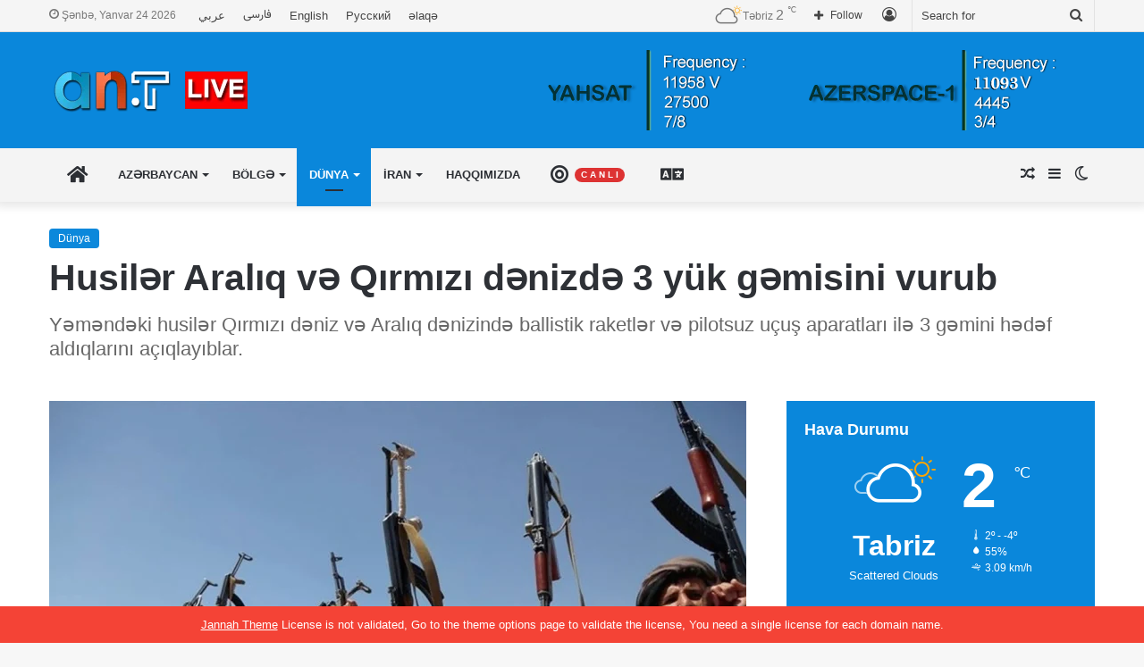

--- FILE ---
content_type: text/html; charset=UTF-8
request_url: https://www.aznews.tv/husil%C9%99r-araliq-v%C9%99-qirmizi-d%C9%99nizd%C9%99-3-yuk-g%C9%99misini-vurub/
body_size: 34021
content:
<!DOCTYPE html>
<html lang="az" class="" data-skin="light">
<head>
	<meta charset="UTF-8" />
	<link rel="profile" href="https://gmpg.org/xfn/11" />
	
<meta http-equiv='x-dns-prefetch-control' content='on'>
<link rel='dns-prefetch' href='//cdnjs.cloudflare.com' />
<link rel='dns-prefetch' href='//ajax.googleapis.com' />
<link rel='dns-prefetch' href='//fonts.googleapis.com' />
<link rel='dns-prefetch' href='//fonts.gstatic.com' />
<link rel='dns-prefetch' href='//s.gravatar.com' />
<link rel='dns-prefetch' href='//www.google-analytics.com' />
<meta name='robots' content='index, follow, max-image-preview:large, max-snippet:-1, max-video-preview:-1' />

	<!-- This site is optimized with the Yoast SEO plugin v26.6 - https://yoast.com/wordpress/plugins/seo/ -->
	<title>Husilər Aralıq və Qırmızı dənizdə 3 yük gəmisini vurub &#8226; Aznews TV</title>
	<link rel="canonical" href="https://www.aznews.tv/husilər-araliq-və-qirmizi-dənizdə-3-yuk-gəmisini-vurub/" />
	<meta property="og:locale" content="az_AZ" />
	<meta property="og:type" content="article" />
	<meta property="og:title" content="Husilər Aralıq və Qırmızı dənizdə 3 yük gəmisini vurub &#8226; Aznews TV" />
	<meta property="og:description" content="Husilərin sözçüsü Yəhya Seri verdiyi açıqlamada &#8220;BENTLEY I&#8221; və &#8220;CHIOS Lion&#8221; adlı gəmilərin Qırmızı dənizdə PUA və ballistik raketlərlə hədəf alındığını bildirib. Seri, həmçinin &#8220;İraq İslami Müqavimət&#8221; qruplaşması ilə birlikdə Aralıq dənizində &#8220;Olvia&#8221; adlı gəmini hədəf aldıqlarını bildirsə də, gəmilərin hansı ölkələrə aid olduğu barədə məlumat verməyib." />
	<meta property="og:url" content="https://www.aznews.tv/husilər-araliq-və-qirmizi-dənizdə-3-yuk-gəmisini-vurub/" />
	<meta property="og:site_name" content="Aznews TV" />
	<meta property="article:publisher" content="https://www.facebook.com/AzerbaijanNewsTV/" />
	<meta property="article:author" content="#" />
	<meta property="article:published_time" content="2024-07-16T08:06:55+00:00" />
	<meta property="og:image" content="https://www.aznews.tv/wp-content/uploads/2024/07/husiler-kizildeniz-ve-hint-okyanusunda-iki-gemiyi-vurdu-jd5a.webp" />
	<meta property="og:image:width" content="1230" />
	<meta property="og:image:height" content="692" />
	<meta property="og:image:type" content="image/webp" />
	<meta name="author" content="Aznews TV Channel" />
	<meta name="twitter:card" content="summary_large_image" />
	<meta name="twitter:creator" content="@#" />
	<meta name="twitter:site" content="@aznews_tv" />
	<meta name="twitter:label1" content="Written by" />
	<meta name="twitter:data1" content="Aznews TV Channel" />
	<meta name="twitter:label2" content="Est. reading time" />
	<meta name="twitter:data2" content="1 minute" />
	<script type="application/ld+json" class="yoast-schema-graph">{"@context":"https://schema.org","@graph":[{"@type":"Article","@id":"https://www.aznews.tv/husil%c9%99r-araliq-v%c9%99-qirmizi-d%c9%99nizd%c9%99-3-yuk-g%c9%99misini-vurub/#article","isPartOf":{"@id":"https://www.aznews.tv/husil%c9%99r-araliq-v%c9%99-qirmizi-d%c9%99nizd%c9%99-3-yuk-g%c9%99misini-vurub/"},"author":{"name":"Aznews TV Channel","@id":"https://www.aznews.tv/#/schema/person/e5a81b4964b69223ddd8393c20e5ef14"},"headline":"Husilər Aralıq və Qırmızı dənizdə 3 yük gəmisini vurub","datePublished":"2024-07-16T08:06:55+00:00","mainEntityOfPage":{"@id":"https://www.aznews.tv/husil%c9%99r-araliq-v%c9%99-qirmizi-d%c9%99nizd%c9%99-3-yuk-g%c9%99misini-vurub/"},"wordCount":97,"commentCount":0,"publisher":{"@id":"https://www.aznews.tv/#organization"},"image":{"@id":"https://www.aznews.tv/husil%c9%99r-araliq-v%c9%99-qirmizi-d%c9%99nizd%c9%99-3-yuk-g%c9%99misini-vurub/#primaryimage"},"thumbnailUrl":"https://www.aznews.tv/wp-content/uploads/2024/07/husiler-kizildeniz-ve-hint-okyanusunda-iki-gemiyi-vurdu-jd5a.webp","keywords":["Aralıq","Husilər","Qırmızı_dəniz"],"articleSection":["Dünya"],"inLanguage":"az","potentialAction":[{"@type":"CommentAction","name":"Comment","target":["https://www.aznews.tv/husil%c9%99r-araliq-v%c9%99-qirmizi-d%c9%99nizd%c9%99-3-yuk-g%c9%99misini-vurub/#respond"]}]},{"@type":"WebPage","@id":"https://www.aznews.tv/husil%c9%99r-araliq-v%c9%99-qirmizi-d%c9%99nizd%c9%99-3-yuk-g%c9%99misini-vurub/","url":"https://www.aznews.tv/husil%c9%99r-araliq-v%c9%99-qirmizi-d%c9%99nizd%c9%99-3-yuk-g%c9%99misini-vurub/","name":"Husilər Aralıq və Qırmızı dənizdə 3 yük gəmisini vurub &#8226; Aznews TV","isPartOf":{"@id":"https://www.aznews.tv/#website"},"primaryImageOfPage":{"@id":"https://www.aznews.tv/husil%c9%99r-araliq-v%c9%99-qirmizi-d%c9%99nizd%c9%99-3-yuk-g%c9%99misini-vurub/#primaryimage"},"image":{"@id":"https://www.aznews.tv/husil%c9%99r-araliq-v%c9%99-qirmizi-d%c9%99nizd%c9%99-3-yuk-g%c9%99misini-vurub/#primaryimage"},"thumbnailUrl":"https://www.aznews.tv/wp-content/uploads/2024/07/husiler-kizildeniz-ve-hint-okyanusunda-iki-gemiyi-vurdu-jd5a.webp","datePublished":"2024-07-16T08:06:55+00:00","breadcrumb":{"@id":"https://www.aznews.tv/husil%c9%99r-araliq-v%c9%99-qirmizi-d%c9%99nizd%c9%99-3-yuk-g%c9%99misini-vurub/#breadcrumb"},"inLanguage":"az","potentialAction":[{"@type":"ReadAction","target":["https://www.aznews.tv/husil%c9%99r-araliq-v%c9%99-qirmizi-d%c9%99nizd%c9%99-3-yuk-g%c9%99misini-vurub/"]}]},{"@type":"ImageObject","inLanguage":"az","@id":"https://www.aznews.tv/husil%c9%99r-araliq-v%c9%99-qirmizi-d%c9%99nizd%c9%99-3-yuk-g%c9%99misini-vurub/#primaryimage","url":"https://www.aznews.tv/wp-content/uploads/2024/07/husiler-kizildeniz-ve-hint-okyanusunda-iki-gemiyi-vurdu-jd5a.webp","contentUrl":"https://www.aznews.tv/wp-content/uploads/2024/07/husiler-kizildeniz-ve-hint-okyanusunda-iki-gemiyi-vurdu-jd5a.webp","width":1230,"height":692},{"@type":"BreadcrumbList","@id":"https://www.aznews.tv/husil%c9%99r-araliq-v%c9%99-qirmizi-d%c9%99nizd%c9%99-3-yuk-g%c9%99misini-vurub/#breadcrumb","itemListElement":[{"@type":"ListItem","position":1,"name":"Home","item":"https://www.aznews.tv/"},{"@type":"ListItem","position":2,"name":"Dünya","item":"https://www.aznews.tv/dunya/"},{"@type":"ListItem","position":3,"name":"Husilər Aralıq və Qırmızı dənizdə 3 yük gəmisini vurub"}]},{"@type":"WebSite","@id":"https://www.aznews.tv/#website","url":"https://www.aznews.tv/","name":"Aznews TV","description":"Channel","publisher":{"@id":"https://www.aznews.tv/#organization"},"potentialAction":[{"@type":"SearchAction","target":{"@type":"EntryPoint","urlTemplate":"https://www.aznews.tv/?s={search_term_string}"},"query-input":{"@type":"PropertyValueSpecification","valueRequired":true,"valueName":"search_term_string"}}],"inLanguage":"az"},{"@type":"Organization","@id":"https://www.aznews.tv/#organization","name":"Aznews TV","url":"https://www.aznews.tv/","logo":{"@type":"ImageObject","inLanguage":"az","@id":"https://www.aznews.tv/#/schema/logo/image/","url":"https://www.aznews.tv/wp-content/uploads/2019/04/headerlogo.fw_.png","contentUrl":"https://www.aznews.tv/wp-content/uploads/2019/04/headerlogo.fw_.png","width":141,"height":50,"caption":"Aznews TV"},"image":{"@id":"https://www.aznews.tv/#/schema/logo/image/"},"sameAs":["https://www.facebook.com/AzerbaijanNewsTV/","https://x.com/aznews_tv","https://www.instagram.com/aznews.ant/","https://www.linkedin.com/in/az-news-9441001a9/","https://www.youtube.com/channel/UCKmEZC6MuszcZKsOYO_C1HQ/featured"]},{"@type":"Person","@id":"https://www.aznews.tv/#/schema/person/e5a81b4964b69223ddd8393c20e5ef14","name":"Aznews TV Channel","image":{"@type":"ImageObject","inLanguage":"az","@id":"https://www.aznews.tv/#/schema/person/image/","url":"https://secure.gravatar.com/avatar/f86a5546220b5852e34417d182b18694b857bf0126f01db76926b09485b9e9fc?s=96&d=mm&r=g","contentUrl":"https://secure.gravatar.com/avatar/f86a5546220b5852e34417d182b18694b857bf0126f01db76926b09485b9e9fc?s=96&d=mm&r=g","caption":"Aznews TV Channel"},"sameAs":["http://www.aznews.tv","#","https://x.com/#"],"url":"https://www.aznews.tv/author/admin/"}]}</script>
	<!-- / Yoast SEO plugin. -->


<link rel="alternate" type="application/rss+xml" title="Aznews TV &raquo; Qidalandırıcısı" href="https://www.aznews.tv/feed/" />
<link rel="alternate" type="application/rss+xml" title="Aznews TV &raquo; Şərh Qidalandırıcısı" href="https://www.aznews.tv/comments/feed/" />
		<script type="text/javascript">try{if("undefined"!=typeof localStorage){var tieSkin=localStorage.getItem("tie-skin"),html=document.getElementsByTagName("html")[0].classList,htmlSkin="light";if(html.contains("dark-skin")&&(htmlSkin="dark"),null!=tieSkin&&tieSkin!=htmlSkin){html.add("tie-skin-inverted");var tieSkinInverted=!0}"dark"==tieSkin?html.add("dark-skin"):"light"==tieSkin&&html.remove("dark-skin")}}catch(t){console.log(t)}</script>
		<link rel="alternate" type="application/rss+xml" title="Aznews TV &raquo; Husilər Aralıq və Qırmızı dənizdə 3 yük gəmisini vurub Şərh Qidalandırıcısı" href="https://www.aznews.tv/husil%c9%99r-araliq-v%c9%99-qirmizi-d%c9%99nizd%c9%99-3-yuk-g%c9%99misini-vurub/feed/" />

		<style type="text/css">
			:root{
			
					--main-nav-background: #FFFFFF;
					--main-nav-secondry-background: rgba(0,0,0,0.03);
					--main-nav-primary-color: #0088ff;
					--main-nav-contrast-primary-color: #FFFFFF;
					--main-nav-text-color: #2c2f34;
					--main-nav-secondry-text-color: rgba(0,0,0,0.5);
					--main-nav-main-border-color: rgba(0,0,0,0.1);
					--main-nav-secondry-border-color: rgba(0,0,0,0.08);
				
			}
		</style>
	<link rel="alternate" title="oEmbed (JSON)" type="application/json+oembed" href="https://www.aznews.tv/wp-json/oembed/1.0/embed?url=https%3A%2F%2Fwww.aznews.tv%2Fhusil%25c9%2599r-araliq-v%25c9%2599-qirmizi-d%25c9%2599nizd%25c9%2599-3-yuk-g%25c9%2599misini-vurub%2F&#038;lang=az" />
<link rel="alternate" title="oEmbed (XML)" type="text/xml+oembed" href="https://www.aznews.tv/wp-json/oembed/1.0/embed?url=https%3A%2F%2Fwww.aznews.tv%2Fhusil%25c9%2599r-araliq-v%25c9%2599-qirmizi-d%25c9%2599nizd%25c9%2599-3-yuk-g%25c9%2599misini-vurub%2F&#038;format=xml&#038;lang=az" />
<meta name="viewport" content="width=device-width, initial-scale=1.0" /><style id='wp-img-auto-sizes-contain-inline-css' type='text/css'>
img:is([sizes=auto i],[sizes^="auto," i]){contain-intrinsic-size:3000px 1500px}
/*# sourceURL=wp-img-auto-sizes-contain-inline-css */
</style>

<style id='wp-emoji-styles-inline-css' type='text/css'>

	img.wp-smiley, img.emoji {
		display: inline !important;
		border: none !important;
		box-shadow: none !important;
		height: 1em !important;
		width: 1em !important;
		margin: 0 0.07em !important;
		vertical-align: -0.1em !important;
		background: none !important;
		padding: 0 !important;
	}
/*# sourceURL=wp-emoji-styles-inline-css */
</style>
<link rel='stylesheet' id='contact-form-7-css' href='https://www.aznews.tv/wp-content/plugins/contact-form-7/includes/css/styles.css?ver=6.1.4' type='text/css' media='all' />
<link rel='stylesheet' id='taqyeem-buttons-style-css' href='https://www.aznews.tv/wp-content/plugins/taqyeem-buttons/assets/style.css?ver=6.9' type='text/css' media='all' />
<link rel='stylesheet' id='tie-css-base-css' href='https://www.aznews.tv/wp-content/themes/jannah/assets/css/base.min.css?ver=6.1.1' type='text/css' media='all' />
<link rel='stylesheet' id='tie-css-styles-css' href='https://www.aznews.tv/wp-content/themes/jannah/assets/css/style.min.css?ver=6.1.1' type='text/css' media='all' />
<link rel='stylesheet' id='tie-css-widgets-css' href='https://www.aznews.tv/wp-content/themes/jannah/assets/css/widgets.min.css?ver=6.1.1' type='text/css' media='all' />
<link rel='stylesheet' id='tie-css-helpers-css' href='https://www.aznews.tv/wp-content/themes/jannah/assets/css/helpers.min.css?ver=6.1.1' type='text/css' media='all' />
<link rel='stylesheet' id='tie-fontawesome5-css' href='https://www.aznews.tv/wp-content/themes/jannah/assets/css/fontawesome.css?ver=6.1.1' type='text/css' media='all' />
<link rel='stylesheet' id='tie-css-ilightbox-css' href='https://www.aznews.tv/wp-content/themes/jannah/assets/ilightbox/dark-skin/skin.css?ver=6.1.1' type='text/css' media='all' />
<link rel='stylesheet' id='tie-css-shortcodes-css' href='https://www.aznews.tv/wp-content/themes/jannah/assets/css/plugins/shortcodes.min.css?ver=6.1.1' type='text/css' media='all' />
<link rel='stylesheet' id='tie-css-single-css' href='https://www.aznews.tv/wp-content/themes/jannah/assets/css/single.min.css?ver=6.1.1' type='text/css' media='all' />
<link rel='stylesheet' id='tie-css-print-css' href='https://www.aznews.tv/wp-content/themes/jannah/assets/css/print.css?ver=6.1.1' type='text/css' media='print' />
<link rel='stylesheet' id='taqyeem-styles-css' href='https://www.aznews.tv/wp-content/themes/jannah/assets/css/plugins/taqyeem.min.css?ver=6.1.1' type='text/css' media='all' />
<style id='taqyeem-styles-inline-css' type='text/css'>
#main-nav .main-menu > ul > li > a{text-transform: uppercase;}:root:root{--brand-color: #0a87db;--dark-brand-color: #0055a9;--bright-color: #FFFFFF;--base-color: #2c2f34;}#reading-position-indicator{box-shadow: 0 0 10px rgba( 10,135,219,0.7);}:root:root{--brand-color: #0a87db;--dark-brand-color: #0055a9;--bright-color: #FFFFFF;--base-color: #2c2f34;}#reading-position-indicator{box-shadow: 0 0 10px rgba( 10,135,219,0.7);}#top-nav,#top-nav .sub-menu,#top-nav .comp-sub-menu,#top-nav .ticker-content,#top-nav .ticker-swipe,.top-nav-boxed #top-nav .topbar-wrapper,.search-in-top-nav.autocomplete-suggestions,#top-nav .guest-btn:not(:hover){background-color : #f5f5f5;}#top-nav *,.search-in-top-nav.autocomplete-suggestions{border-color: rgba( 0,0,0,0.08);}#top-nav .icon-basecloud-bg:after{color: #f5f5f5;}#top-nav a:not(:hover),#top-nav input,#top-nav #search-submit,#top-nav .fa-spinner,#top-nav .dropdown-social-icons li a span,#top-nav .components > li .social-link:not(:hover) span,.search-in-top-nav.autocomplete-suggestions a{color: #444444;}#top-nav .menu-item-has-children > a:before{border-top-color: #444444;}#top-nav li .menu-item-has-children > a:before{border-top-color: transparent;border-left-color: #444444;}.rtl #top-nav .menu li .menu-item-has-children > a:before{border-left-color: transparent;border-right-color: #444444;}#top-nav input::-moz-placeholder{color: #444444;}#top-nav input:-moz-placeholder{color: #444444;}#top-nav input:-ms-input-placeholder{color: #444444;}#top-nav input::-webkit-input-placeholder{color: #444444;}#top-nav .comp-sub-menu .button:hover,#top-nav .checkout-button,.search-in-top-nav.autocomplete-suggestions .button{background-color: #1b98e0;}#top-nav a:hover,#top-nav .menu li:hover > a,#top-nav .menu > .tie-current-menu > a,#top-nav .components > li:hover > a,#top-nav .components #search-submit:hover,.search-in-top-nav.autocomplete-suggestions .post-title a:hover{color: #1b98e0;}#top-nav .comp-sub-menu .button:hover{border-color: #1b98e0;}#top-nav .tie-current-menu > a:before,#top-nav .menu .menu-item-has-children:hover > a:before{border-top-color: #1b98e0;}#top-nav .menu li .menu-item-has-children:hover > a:before{border-top-color: transparent;border-left-color: #1b98e0;}.rtl #top-nav .menu li .menu-item-has-children:hover > a:before{border-left-color: transparent;border-right-color: #1b98e0;}#top-nav .comp-sub-menu .button:hover,#top-nav .comp-sub-menu .checkout-button,.search-in-top-nav.autocomplete-suggestions .button{color: #FFFFFF;}#top-nav .comp-sub-menu .checkout-button:hover,.search-in-top-nav.autocomplete-suggestions .button:hover{background-color: #007ac2;}#top-nav,#top-nav .comp-sub-menu,#top-nav .tie-weather-widget{color: #777777;}.search-in-top-nav.autocomplete-suggestions .post-meta,.search-in-top-nav.autocomplete-suggestions .post-meta a:not(:hover){color: rgba( 119,119,119,0.7 );}#top-nav .weather-icon .icon-cloud,#top-nav .weather-icon .icon-basecloud-bg,#top-nav .weather-icon .icon-cloud-behind{color: #777777 !important;}#main-nav,#main-nav .menu-sub-content,#main-nav .comp-sub-menu,#main-nav .guest-btn:not(:hover),#main-nav ul.cats-vertical li a.is-active,#main-nav ul.cats-vertical li a:hover.search-in-main-nav.autocomplete-suggestions{background-color: #f4f4f4;}#main-nav{border-width: 0;}#theme-header #main-nav:not(.fixed-nav){bottom: 0;}#main-nav .icon-basecloud-bg:after{color: #f4f4f4;}.search-in-main-nav.autocomplete-suggestions{border-color: rgba(0,0,0,0.07);}.main-nav-boxed #main-nav .main-menu-wrapper{border-width: 0;}#tie-wrapper #theme-header{background-color: #0a87db;}#footer{background-color: #444444;}#site-info{background-color: #ffffff;}#footer .posts-list-counter .posts-list-items li.widget-post-list:before{border-color: #444444;}#footer .timeline-widget a .date:before{border-color: rgba(68,68,68,0.8);}#footer .footer-boxed-widget-area,#footer textarea,#footer input:not([type=submit]),#footer select,#footer code,#footer kbd,#footer pre,#footer samp,#footer .show-more-button,#footer .slider-links .tie-slider-nav span,#footer #wp-calendar,#footer #wp-calendar tbody td,#footer #wp-calendar thead th,#footer .widget.buddypress .item-options a{border-color: rgba(255,255,255,0.1);}#footer .social-statistics-widget .white-bg li.social-icons-item a,#footer .widget_tag_cloud .tagcloud a,#footer .latest-tweets-widget .slider-links .tie-slider-nav span,#footer .widget_layered_nav_filters a{border-color: rgba(255,255,255,0.1);}#footer .social-statistics-widget .white-bg li:before{background: rgba(255,255,255,0.1);}.site-footer #wp-calendar tbody td{background: rgba(255,255,255,0.02);}#footer .white-bg .social-icons-item a span.followers span,#footer .circle-three-cols .social-icons-item a .followers-num,#footer .circle-three-cols .social-icons-item a .followers-name{color: rgba(255,255,255,0.8);}#footer .timeline-widget ul:before,#footer .timeline-widget a:not(:hover) .date:before{background-color: #262626;}#footer .widget-title,#footer .widget-title a:not(:hover){color: #dddddd;}#footer,#footer textarea,#footer input:not([type='submit']),#footer select,#footer #wp-calendar tbody,#footer .tie-slider-nav li span:not(:hover),#footer .widget_categories li a:before,#footer .widget_product_categories li a:before,#footer .widget_layered_nav li a:before,#footer .widget_archive li a:before,#footer .widget_nav_menu li a:before,#footer .widget_meta li a:before,#footer .widget_pages li a:before,#footer .widget_recent_entries li a:before,#footer .widget_display_forums li a:before,#footer .widget_display_views li a:before,#footer .widget_rss li a:before,#footer .widget_display_stats dt:before,#footer .subscribe-widget-content h3,#footer .about-author .social-icons a:not(:hover) span{color: #aaaaaa;}#footer post-widget-body .meta-item,#footer .post-meta,#footer .stream-title,#footer.dark-skin .timeline-widget .date,#footer .wp-caption .wp-caption-text,#footer .rss-date{color: rgba(170,170,170,0.7);}#footer input::-moz-placeholder{color: #aaaaaa;}#footer input:-moz-placeholder{color: #aaaaaa;}#footer input:-ms-input-placeholder{color: #aaaaaa;}#footer input::-webkit-input-placeholder{color: #aaaaaa;}#site-info,#site-info ul.social-icons li a:not(:hover) span{color: #999999;}#footer .site-info a:not(:hover){color: #666666;}.tie-cat-144,.tie-cat-item-144 > span{background-color:#e67e22 !important;color:#FFFFFF !important;}.tie-cat-144:after{border-top-color:#e67e22 !important;}.tie-cat-144:hover{background-color:#c86004 !important;}.tie-cat-144:hover:after{border-top-color:#c86004 !important;}.tie-cat-8342,.tie-cat-item-8342 > span{background-color:#2ecc71 !important;color:#FFFFFF !important;}.tie-cat-8342:after{border-top-color:#2ecc71 !important;}.tie-cat-8342:hover{background-color:#10ae53 !important;}.tie-cat-8342:hover:after{border-top-color:#10ae53 !important;}.tie-cat-8344,.tie-cat-item-8344 > span{background-color:#9b59b6 !important;color:#FFFFFF !important;}.tie-cat-8344:after{border-top-color:#9b59b6 !important;}.tie-cat-8344:hover{background-color:#7d3b98 !important;}.tie-cat-8344:hover:after{border-top-color:#7d3b98 !important;}.tie-cat-8346,.tie-cat-item-8346 > span{background-color:#34495e !important;color:#FFFFFF !important;}.tie-cat-8346:after{border-top-color:#34495e !important;}.tie-cat-8346:hover{background-color:#162b40 !important;}.tie-cat-8346:hover:after{border-top-color:#162b40 !important;}.tie-cat-8348,.tie-cat-item-8348 > span{background-color:#795548 !important;color:#FFFFFF !important;}.tie-cat-8348:after{border-top-color:#795548 !important;}.tie-cat-8348:hover{background-color:#5b372a !important;}.tie-cat-8348:hover:after{border-top-color:#5b372a !important;}.tie-cat-8350,.tie-cat-item-8350 > span{background-color:#4CAF50 !important;color:#FFFFFF !important;}.tie-cat-8350:after{border-top-color:#4CAF50 !important;}.tie-cat-8350:hover{background-color:#2e9132 !important;}.tie-cat-8350:hover:after{border-top-color:#2e9132 !important;}.tie-cat-122,.tie-cat-item-122 > span{background-color:#3498db !important;color:#FFFFFF !important;}.tie-cat-122:after{border-top-color:#3498db !important;}.tie-cat-122:hover{background-color:#167abd !important;}.tie-cat-122:hover:after{border-top-color:#167abd !important;}.tie-cat-126,.tie-cat-item-126 > span{background-color:#176d33 !important;color:#FFFFFF !important;}.tie-cat-126:after{border-top-color:#176d33 !important;}.tie-cat-126:hover{background-color:#004f15 !important;}.tie-cat-126:hover:after{border-top-color:#004f15 !important;}.tie-cat-312,.tie-cat-item-312 > span{background-color:#ad7608 !important;color:#FFFFFF !important;}.tie-cat-312:after{border-top-color:#ad7608 !important;}.tie-cat-312:hover{background-color:#8f5800 !important;}.tie-cat-312:hover:after{border-top-color:#8f5800 !important;}.tie-cat-304,.tie-cat-item-304 > span{background-color:#e74c3c !important;color:#FFFFFF !important;}.tie-cat-304:after{border-top-color:#e74c3c !important;}.tie-cat-304:hover{background-color:#c92e1e !important;}.tie-cat-304:hover:after{border-top-color:#c92e1e !important;}.tie-cat-18459,.tie-cat-item-18459 > span{background-color:#e74c3c !important;color:#FFFFFF !important;}.tie-cat-18459:after{border-top-color:#e74c3c !important;}.tie-cat-18459:hover{background-color:#c92e1e !important;}.tie-cat-18459:hover:after{border-top-color:#c92e1e !important;}.tie-cat-18508,.tie-cat-item-18508 > span{background-color:#e74c3c !important;color:#FFFFFF !important;}.tie-cat-18508:after{border-top-color:#e74c3c !important;}.tie-cat-18508:hover{background-color:#c92e1e !important;}.tie-cat-18508:hover:after{border-top-color:#c92e1e !important;}.tie-cat-18510,.tie-cat-item-18510 > span{background-color:#e74c3c !important;color:#FFFFFF !important;}.tie-cat-18510:after{border-top-color:#e74c3c !important;}.tie-cat-18510:hover{background-color:#c92e1e !important;}.tie-cat-18510:hover:after{border-top-color:#c92e1e !important;}.tie-cat-18512,.tie-cat-item-18512 > span{background-color:#e74c3c !important;color:#FFFFFF !important;}.tie-cat-18512:after{border-top-color:#e74c3c !important;}.tie-cat-18512:hover{background-color:#c92e1e !important;}.tie-cat-18512:hover:after{border-top-color:#c92e1e !important;}.tie-insta-header {margin-bottom: 15px;}.tie-insta-avatar a {width: 70px;height: 70px;display: block;position: relative;float: left;margin-right: 15px;margin-bottom: 15px;}.tie-insta-avatar a:before {content: "";position: absolute;width: calc(100% + 6px);height: calc(100% + 6px);left: -3px;top: -3px;border-radius: 50%;background: #d6249f;background: radial-gradient(circle at 30% 107%,#fdf497 0%,#fdf497 5%,#fd5949 45%,#d6249f 60%,#285AEB 90%);}.tie-insta-avatar a:after {position: absolute;content: "";width: calc(100% + 3px);height: calc(100% + 3px);left: -2px;top: -2px;border-radius: 50%;background: #fff;}.dark-skin .tie-insta-avatar a:after {background: #27292d;}.tie-insta-avatar img {border-radius: 50%;position: relative;z-index: 2;transition: all 0.25s;}.tie-insta-avatar img:hover {box-shadow: 0px 0px 15px 0 #6b54c6;}.tie-insta-info {font-size: 1.3em;font-weight: bold;margin-bottom: 5px;}
/*# sourceURL=taqyeem-styles-inline-css */
</style>
<script type="text/javascript" src="https://www.aznews.tv/wp-includes/js/jquery/jquery.min.js?ver=3.7.1" id="jquery-core-js"></script>
<script type="text/javascript" src="https://www.aznews.tv/wp-includes/js/jquery/jquery-migrate.min.js?ver=3.4.1" id="jquery-migrate-js"></script>
<link rel="https://api.w.org/" href="https://www.aznews.tv/wp-json/" /><link rel="alternate" title="JSON" type="application/json" href="https://www.aznews.tv/wp-json/wp/v2/posts/171261" /><link rel="EditURI" type="application/rsd+xml" title="RSD" href="https://www.aznews.tv/xmlrpc.php?rsd" />
<meta name="generator" content="WordPress 6.9" />
<link rel='shortlink' href='https://www.aznews.tv/?p=171261' />
<script type='text/javascript'>
/* <![CDATA[ */
var taqyeem = {"ajaxurl":"https://www.aznews.tv/wp-admin/admin-ajax.php" , "your_rating":"Your Rating:"};
/* ]]> */
</script>

<meta http-equiv="X-UA-Compatible" content="IE=edge"><meta name="google-site-verification" content="8_AjMTgUbhADJzcBybv7oUDD7tj-pV2MIdnaZ7f4kEs" />
<!-- Global site tag (gtag.js) - Google Analytics -->
<script async src="https://www.googletagmanager.com/gtag/js?id=UA-164384010-1"></script>
<script>
  window.dataLayer = window.dataLayer || [];
  function gtag(){dataLayer.push(arguments);}
  gtag('js', new Date());

  gtag('config', 'UA-164384010-1');
</script>




<meta name="theme-color" content="#0a87db" /><link rel="amphtml" href="https://www.aznews.tv/husil%C9%99r-araliq-v%C9%99-qirmizi-d%C9%99nizd%C9%99-3-yuk-g%C9%99misini-vurub/amp/"><!-- Custom CSS -->
<style>
@font-face {
font-family: 'Vazir';
src: url('https://www.aznews.tv/wp-content/uploads/2020/04/Vazir.eot');
src: url('https://www.aznews.tv/wp-content/uploads/2020/04/Vazir.eot?#iefix') format('embedded-opentype'),
url('https://www.aznews.tv/wp-content/uploads/2020/04/Vazir.woff2') format('woff2'),
url('https://www.aznews.tv/wp-content/uploads/2020/04/Vazir.woff') format('woff'),
url('https://www.aznews.tv/wp-content/uploads/2020/04/Vazir.ttf') format('truetype');
font-weight: normal;
}

*:lang(fa){
font-family:Vazir;
}

</style>
<!-- Generated by https://wordpress.org/plugins/theme-junkie-custom-css/ -->
<link rel="icon" href="https://www.aznews.tv/wp-content/uploads/2019/04/cropped-google-browser-icon.fw_-32x32.png" sizes="32x32" />
<link rel="icon" href="https://www.aznews.tv/wp-content/uploads/2019/04/cropped-google-browser-icon.fw_-192x192.png" sizes="192x192" />
<link rel="apple-touch-icon" href="https://www.aznews.tv/wp-content/uploads/2019/04/cropped-google-browser-icon.fw_-180x180.png" />
<meta name="msapplication-TileImage" content="https://www.aznews.tv/wp-content/uploads/2019/04/cropped-google-browser-icon.fw_-270x270.png" />
<style id='global-styles-inline-css' type='text/css'>
:root{--wp--preset--aspect-ratio--square: 1;--wp--preset--aspect-ratio--4-3: 4/3;--wp--preset--aspect-ratio--3-4: 3/4;--wp--preset--aspect-ratio--3-2: 3/2;--wp--preset--aspect-ratio--2-3: 2/3;--wp--preset--aspect-ratio--16-9: 16/9;--wp--preset--aspect-ratio--9-16: 9/16;--wp--preset--color--black: #000000;--wp--preset--color--cyan-bluish-gray: #abb8c3;--wp--preset--color--white: #ffffff;--wp--preset--color--pale-pink: #f78da7;--wp--preset--color--vivid-red: #cf2e2e;--wp--preset--color--luminous-vivid-orange: #ff6900;--wp--preset--color--luminous-vivid-amber: #fcb900;--wp--preset--color--light-green-cyan: #7bdcb5;--wp--preset--color--vivid-green-cyan: #00d084;--wp--preset--color--pale-cyan-blue: #8ed1fc;--wp--preset--color--vivid-cyan-blue: #0693e3;--wp--preset--color--vivid-purple: #9b51e0;--wp--preset--gradient--vivid-cyan-blue-to-vivid-purple: linear-gradient(135deg,rgb(6,147,227) 0%,rgb(155,81,224) 100%);--wp--preset--gradient--light-green-cyan-to-vivid-green-cyan: linear-gradient(135deg,rgb(122,220,180) 0%,rgb(0,208,130) 100%);--wp--preset--gradient--luminous-vivid-amber-to-luminous-vivid-orange: linear-gradient(135deg,rgb(252,185,0) 0%,rgb(255,105,0) 100%);--wp--preset--gradient--luminous-vivid-orange-to-vivid-red: linear-gradient(135deg,rgb(255,105,0) 0%,rgb(207,46,46) 100%);--wp--preset--gradient--very-light-gray-to-cyan-bluish-gray: linear-gradient(135deg,rgb(238,238,238) 0%,rgb(169,184,195) 100%);--wp--preset--gradient--cool-to-warm-spectrum: linear-gradient(135deg,rgb(74,234,220) 0%,rgb(151,120,209) 20%,rgb(207,42,186) 40%,rgb(238,44,130) 60%,rgb(251,105,98) 80%,rgb(254,248,76) 100%);--wp--preset--gradient--blush-light-purple: linear-gradient(135deg,rgb(255,206,236) 0%,rgb(152,150,240) 100%);--wp--preset--gradient--blush-bordeaux: linear-gradient(135deg,rgb(254,205,165) 0%,rgb(254,45,45) 50%,rgb(107,0,62) 100%);--wp--preset--gradient--luminous-dusk: linear-gradient(135deg,rgb(255,203,112) 0%,rgb(199,81,192) 50%,rgb(65,88,208) 100%);--wp--preset--gradient--pale-ocean: linear-gradient(135deg,rgb(255,245,203) 0%,rgb(182,227,212) 50%,rgb(51,167,181) 100%);--wp--preset--gradient--electric-grass: linear-gradient(135deg,rgb(202,248,128) 0%,rgb(113,206,126) 100%);--wp--preset--gradient--midnight: linear-gradient(135deg,rgb(2,3,129) 0%,rgb(40,116,252) 100%);--wp--preset--font-size--small: 13px;--wp--preset--font-size--medium: 20px;--wp--preset--font-size--large: 36px;--wp--preset--font-size--x-large: 42px;--wp--preset--spacing--20: 0.44rem;--wp--preset--spacing--30: 0.67rem;--wp--preset--spacing--40: 1rem;--wp--preset--spacing--50: 1.5rem;--wp--preset--spacing--60: 2.25rem;--wp--preset--spacing--70: 3.38rem;--wp--preset--spacing--80: 5.06rem;--wp--preset--shadow--natural: 6px 6px 9px rgba(0, 0, 0, 0.2);--wp--preset--shadow--deep: 12px 12px 50px rgba(0, 0, 0, 0.4);--wp--preset--shadow--sharp: 6px 6px 0px rgba(0, 0, 0, 0.2);--wp--preset--shadow--outlined: 6px 6px 0px -3px rgb(255, 255, 255), 6px 6px rgb(0, 0, 0);--wp--preset--shadow--crisp: 6px 6px 0px rgb(0, 0, 0);}:where(.is-layout-flex){gap: 0.5em;}:where(.is-layout-grid){gap: 0.5em;}body .is-layout-flex{display: flex;}.is-layout-flex{flex-wrap: wrap;align-items: center;}.is-layout-flex > :is(*, div){margin: 0;}body .is-layout-grid{display: grid;}.is-layout-grid > :is(*, div){margin: 0;}:where(.wp-block-columns.is-layout-flex){gap: 2em;}:where(.wp-block-columns.is-layout-grid){gap: 2em;}:where(.wp-block-post-template.is-layout-flex){gap: 1.25em;}:where(.wp-block-post-template.is-layout-grid){gap: 1.25em;}.has-black-color{color: var(--wp--preset--color--black) !important;}.has-cyan-bluish-gray-color{color: var(--wp--preset--color--cyan-bluish-gray) !important;}.has-white-color{color: var(--wp--preset--color--white) !important;}.has-pale-pink-color{color: var(--wp--preset--color--pale-pink) !important;}.has-vivid-red-color{color: var(--wp--preset--color--vivid-red) !important;}.has-luminous-vivid-orange-color{color: var(--wp--preset--color--luminous-vivid-orange) !important;}.has-luminous-vivid-amber-color{color: var(--wp--preset--color--luminous-vivid-amber) !important;}.has-light-green-cyan-color{color: var(--wp--preset--color--light-green-cyan) !important;}.has-vivid-green-cyan-color{color: var(--wp--preset--color--vivid-green-cyan) !important;}.has-pale-cyan-blue-color{color: var(--wp--preset--color--pale-cyan-blue) !important;}.has-vivid-cyan-blue-color{color: var(--wp--preset--color--vivid-cyan-blue) !important;}.has-vivid-purple-color{color: var(--wp--preset--color--vivid-purple) !important;}.has-black-background-color{background-color: var(--wp--preset--color--black) !important;}.has-cyan-bluish-gray-background-color{background-color: var(--wp--preset--color--cyan-bluish-gray) !important;}.has-white-background-color{background-color: var(--wp--preset--color--white) !important;}.has-pale-pink-background-color{background-color: var(--wp--preset--color--pale-pink) !important;}.has-vivid-red-background-color{background-color: var(--wp--preset--color--vivid-red) !important;}.has-luminous-vivid-orange-background-color{background-color: var(--wp--preset--color--luminous-vivid-orange) !important;}.has-luminous-vivid-amber-background-color{background-color: var(--wp--preset--color--luminous-vivid-amber) !important;}.has-light-green-cyan-background-color{background-color: var(--wp--preset--color--light-green-cyan) !important;}.has-vivid-green-cyan-background-color{background-color: var(--wp--preset--color--vivid-green-cyan) !important;}.has-pale-cyan-blue-background-color{background-color: var(--wp--preset--color--pale-cyan-blue) !important;}.has-vivid-cyan-blue-background-color{background-color: var(--wp--preset--color--vivid-cyan-blue) !important;}.has-vivid-purple-background-color{background-color: var(--wp--preset--color--vivid-purple) !important;}.has-black-border-color{border-color: var(--wp--preset--color--black) !important;}.has-cyan-bluish-gray-border-color{border-color: var(--wp--preset--color--cyan-bluish-gray) !important;}.has-white-border-color{border-color: var(--wp--preset--color--white) !important;}.has-pale-pink-border-color{border-color: var(--wp--preset--color--pale-pink) !important;}.has-vivid-red-border-color{border-color: var(--wp--preset--color--vivid-red) !important;}.has-luminous-vivid-orange-border-color{border-color: var(--wp--preset--color--luminous-vivid-orange) !important;}.has-luminous-vivid-amber-border-color{border-color: var(--wp--preset--color--luminous-vivid-amber) !important;}.has-light-green-cyan-border-color{border-color: var(--wp--preset--color--light-green-cyan) !important;}.has-vivid-green-cyan-border-color{border-color: var(--wp--preset--color--vivid-green-cyan) !important;}.has-pale-cyan-blue-border-color{border-color: var(--wp--preset--color--pale-cyan-blue) !important;}.has-vivid-cyan-blue-border-color{border-color: var(--wp--preset--color--vivid-cyan-blue) !important;}.has-vivid-purple-border-color{border-color: var(--wp--preset--color--vivid-purple) !important;}.has-vivid-cyan-blue-to-vivid-purple-gradient-background{background: var(--wp--preset--gradient--vivid-cyan-blue-to-vivid-purple) !important;}.has-light-green-cyan-to-vivid-green-cyan-gradient-background{background: var(--wp--preset--gradient--light-green-cyan-to-vivid-green-cyan) !important;}.has-luminous-vivid-amber-to-luminous-vivid-orange-gradient-background{background: var(--wp--preset--gradient--luminous-vivid-amber-to-luminous-vivid-orange) !important;}.has-luminous-vivid-orange-to-vivid-red-gradient-background{background: var(--wp--preset--gradient--luminous-vivid-orange-to-vivid-red) !important;}.has-very-light-gray-to-cyan-bluish-gray-gradient-background{background: var(--wp--preset--gradient--very-light-gray-to-cyan-bluish-gray) !important;}.has-cool-to-warm-spectrum-gradient-background{background: var(--wp--preset--gradient--cool-to-warm-spectrum) !important;}.has-blush-light-purple-gradient-background{background: var(--wp--preset--gradient--blush-light-purple) !important;}.has-blush-bordeaux-gradient-background{background: var(--wp--preset--gradient--blush-bordeaux) !important;}.has-luminous-dusk-gradient-background{background: var(--wp--preset--gradient--luminous-dusk) !important;}.has-pale-ocean-gradient-background{background: var(--wp--preset--gradient--pale-ocean) !important;}.has-electric-grass-gradient-background{background: var(--wp--preset--gradient--electric-grass) !important;}.has-midnight-gradient-background{background: var(--wp--preset--gradient--midnight) !important;}.has-small-font-size{font-size: var(--wp--preset--font-size--small) !important;}.has-medium-font-size{font-size: var(--wp--preset--font-size--medium) !important;}.has-large-font-size{font-size: var(--wp--preset--font-size--large) !important;}.has-x-large-font-size{font-size: var(--wp--preset--font-size--x-large) !important;}
/*# sourceURL=global-styles-inline-css */
</style>
</head>

<body id="tie-body" class="wp-singular post-template-default single single-post postid-171261 single-format-standard wp-theme-jannah tie-no-js wrapper-has-shadow block-head-11 magazine2 is-desktop is-header-layout-3 has-header-ad sidebar-right has-sidebar post-layout-3 wide-title-narrow-media is-standard-format post-meta-column has-mobile-share hide_banner_header hide_banner_top hide_banner_below_header hide_banner_bottom hide_copyright hide_share_post_top hide_share_post_bottom hide_post_newsletter hide_post_authorbio hide_sidebars">



<div class="background-overlay">

	<div id="tie-container" class="site tie-container">

						<div class="theme-notice" style="z-index:9999999!important;position:fixed!important;width:100%!important;bottom:0!important;display:block!important;text-align:center;background:#f44336!important;color:#fff!important;"><a style="color: #fff; text-decoration: underline;" href="https://tielabs.com/buy/jannah?utm_source=footer-bar&utm_medium=link&utm_campaign=jannah">Jannah Theme</a> License is not validated, Go to the theme options page to validate the license, You need a single license for each domain name.</div>
			
		<div id="tie-wrapper">

			
<header id="theme-header" class="theme-header header-layout-3 main-nav-light main-nav-default-light main-nav-below has-stream-item top-nav-active top-nav-light top-nav-default-light top-nav-above has-shadow has-normal-width-logo has-custom-sticky-logo mobile-header-default">
	
<nav id="top-nav"  class="has-date-menu-components top-nav header-nav" aria-label="Secondary Navigation">
	<div class="container">
		<div class="topbar-wrapper">

			
					<div class="topbar-today-date tie-icon">
						Şənbə, Yanvar 24 2026					</div>
					
			<div class="tie-alignleft">
				<div class="top-menu header-menu"><ul id="menu-az2" class="menu"><li id="menu-item-5801-ar" class="lang-item lang-item-7094 lang-item-ar no-translation lang-item-first menu-item menu-item-type-custom menu-item-object-custom menu-item-5801-ar"><a href="https://www.aznews.tv/ar/" hreflang="ar" lang="ar">عربي</a></li>
<li id="menu-item-5801-fa" class="lang-item lang-item-7102 lang-item-fa no-translation menu-item menu-item-type-custom menu-item-object-custom menu-item-5801-fa"><a href="https://www.aznews.tv/fa/" hreflang="fa-IR" lang="fa-IR">فارسی</a></li>
<li id="menu-item-5801-en" class="lang-item lang-item-31069 lang-item-en no-translation menu-item menu-item-type-custom menu-item-object-custom menu-item-5801-en"><a href="https://www.aznews.tv/en/" hreflang="en-US" lang="en-US">English</a></li>
<li id="menu-item-5801-ru" class="lang-item lang-item-36053 lang-item-ru no-translation menu-item menu-item-type-custom menu-item-object-custom menu-item-5801-ru"><a href="https://www.aznews.tv/ru/" hreflang="ru-RU" lang="ru-RU">Русский</a></li>
<li id="menu-item-8095" class="menu-item menu-item-type-post_type menu-item-object-page menu-item-8095"><a href="https://www.aznews.tv/%c9%99laq%c9%99/">əlaqə</a></li>
</ul></div>			</div><!-- .tie-alignleft /-->

			<div class="tie-alignright">
				<ul class="components">			<li class="search-bar menu-item custom-menu-link" aria-label="Search">
				<form method="get" id="search" action="https://www.aznews.tv/">
					<input id="search-input"  inputmode="search" type="text" name="s" title="Search for" placeholder="Search for" />
					<button id="search-submit" type="submit">
						<span class="tie-icon-search tie-search-icon" aria-hidden="true"></span>
						<span class="screen-reader-text">Search for</span>
					</button>
				</form>
			</li>
			
	
		<li class=" popup-login-icon menu-item custom-menu-link">
			<a href="#" class="lgoin-btn tie-popup-trigger">
				<span class="tie-icon-author" aria-hidden="true"></span>
				<span class="screen-reader-text">Log In</span>			</a>
		</li>

					<li class="grid-social-icons menu-item custom-menu-link">
			<a href="#" class="follow-btn">
				<span class="tie-icon-plus" aria-hidden="true"></span>
				<span class="follow-text">Follow</span>
			</a>
			<ul class="dropdown-social-icons comp-sub-menu"><li class="social-icons-item"><a class="social-link facebook-social-icon" rel="external noopener nofollow" target="_blank" href="https://www.facebook.com/AN.T.Farsi/"><span class="tie-social-icon tie-icon-facebook"></span><span class="screen-reader-text">Facebook</span></a></li><li class="social-icons-item"><a class="social-link twitter-social-icon" rel="external noopener nofollow" target="_blank" href="https://twitter.com/aznews_tv"><span class="tie-social-icon tie-icon-twitter"></span><span class="screen-reader-text">Twitter</span></a></li><li class="social-icons-item"><a class="social-link linkedin-social-icon" rel="external noopener nofollow" target="_blank" href="https://www.linkedin.com/in/az-news-9441001a9/"><span class="tie-social-icon tie-icon-linkedin"></span><span class="screen-reader-text">LinkedIn</span></a></li><li class="social-icons-item"><a class="social-link youtube-social-icon" rel="external noopener nofollow" target="_blank" href="https://www.youtube.com/channel/UCKmEZC6MuszcZKsOYO_C1HQ/featured"><span class="tie-social-icon tie-icon-youtube"></span><span class="screen-reader-text">YouTube</span></a></li><li class="social-icons-item"><a class="social-link instagram-social-icon" rel="external noopener nofollow" target="_blank" href="https://www.instagram.com/aznews.ant/"><span class="tie-social-icon tie-icon-instagram"></span><span class="screen-reader-text">Instagram</span></a></li><li class="social-icons-item"><a class="social-link telegram-social-icon" rel="external noopener nofollow" target="_blank" href="https://t.me/tvaznews"><span class="tie-social-icon tie-icon-paper-plane"></span><span class="screen-reader-text">Telegram</span></a></li></ul><!-- #dropdown-social-icons /-->		</li><!-- #grid-social-icons /-->
		<li class="weather-menu-item menu-item custom-menu-link">
				<div class="tie-weather-widget is-animated" title="Scattered Clouds">
					<div class="weather-wrap">

						<div class="weather-forecast-day small-weather-icons">
							
					<div class="weather-icon">
						<div class="icon-cloud"></div>
						<div class="icon-cloud-behind"></div>
						<div class="icon-basecloud-bg"></div>
						<div class="icon-sun-animi"></div>
					</div>
										</div><!-- .weather-forecast-day -->

						<div class="city-data">
							<span>Təbriz</span>
							<span class="weather-current-temp">
								2								<sup>&#x2103;</sup>
							</span>
						</div><!-- .city-data -->

					</div><!-- .weather-wrap -->
				</div><!-- .tie-weather-widget -->
				</li></ul><!-- Components -->			</div><!-- .tie-alignright /-->

		</div><!-- .topbar-wrapper /-->
	</div><!-- .container /-->
</nav><!-- #top-nav /-->

<div class="container header-container">
	<div class="tie-row logo-row">

		
		<div class="logo-wrapper">
			<div class="tie-col-md-4 logo-container clearfix">
				<div id="mobile-header-components-area_1" class="mobile-header-components"><ul class="components"><li class="mobile-component_menu custom-menu-link"><a href="#" id="mobile-menu-icon" class="menu-text-wrapper"><span class="tie-mobile-menu-icon nav-icon is-layout-1"></span><span class="menu-text">Menu</span></a></li></ul></div>
		<div id="logo" class="image-logo" >

			
			<a title="Aznews TV" href="https://www.aznews.tv/canli/">
				
				<picture class="tie-logo-default tie-logo-picture">
					
					<source class="tie-logo-source-default tie-logo-source" srcset="https://www.aznews.tv/wp-content/uploads/2019/09/headerlogolive.fw_.png">
					<img class="tie-logo-img-default tie-logo-img" src="https://www.aznews.tv/wp-content/uploads/2019/09/headerlogolive.fw_.png" alt="Aznews TV" width="230" height="50" style="max-height:50px !important; width: auto;" />
				</picture>
						</a>

			
		</div><!-- #logo /-->

					</div><!-- .tie-col /-->
		</div><!-- .logo-wrapper /-->

		<div class="tie-col-md-8 stream-item stream-item-top-wrapper"><div class="stream-item-top">
					<a href="" title="Az News TV"  rel="nofollow noopener">
						<img src="https://www.aznews.tv/wp-content/uploads/2021/06/yahsat.fw_-2.png" alt="Az News TV" width="728" height="91" />
					</a>
				</div></div><!-- .tie-col /-->
	</div><!-- .tie-row /-->
</div><!-- .container /-->

<div class="main-nav-wrapper">
	<nav id="main-nav"  class="main-nav header-nav"  aria-label="Primary Navigation">
		<div class="container">

			<div class="main-menu-wrapper">

				
				<div id="menu-components-wrap">

					
		<div id="sticky-logo" class="image-logo">

			
			<a title="Aznews TV" href="https://www.aznews.tv/canli/">
				
				<picture class="tie-logo-default tie-logo-picture">
					<source class="tie-logo-source-default tie-logo-source" srcset="https://www.aznews.tv/wp-content/uploads/2019/04/headerlogo.fw_.png">
					<img class="tie-logo-img-default tie-logo-img" src="https://www.aznews.tv/wp-content/uploads/2019/04/headerlogo.fw_.png" alt="Aznews TV" style="max-height:49px; width: auto;" />
				</picture>
						</a>

			
		</div><!-- #Sticky-logo /-->

		<div class="flex-placeholder"></div>
		


					<div class="main-menu main-menu-wrap tie-alignleft">
						<div id="main-nav-menu" class="main-menu header-menu"><ul id="menu-az1" class="menu"><li id="menu-item-6009" class="menu-item menu-item-type-post_type menu-item-object-page menu-item-home menu-item-6009 menu-item-has-icon is-icon-only"><a href="https://www.aznews.tv/"> <span aria-hidden="true" class="tie-menu-icon fas fa-home"></span>  <span class="screen-reader-text">İlk Səhifə</span></a></li>
<li id="menu-item-5797" class="menu-item menu-item-type-taxonomy menu-item-object-category menu-item-5797 mega-menu mega-cat mega-menu-posts " data-id="95" ><a href="https://www.aznews.tv/az%c9%99rbaycan/">Azərbaycan</a>
<div class="mega-menu-block menu-sub-content"  >

<div class="mega-menu-content">
<div class="mega-cat-wrapper">

						<div class="mega-cat-content horizontal-posts">

								<div class="mega-ajax-content mega-cat-posts-container clearfix">

						</div><!-- .mega-ajax-content -->

						</div><!-- .mega-cat-content -->

					</div><!-- .mega-cat-Wrapper -->

</div><!-- .mega-menu-content -->

</div><!-- .mega-menu-block --> 
</li>
<li id="menu-item-5798" class="menu-item menu-item-type-taxonomy menu-item-object-category menu-item-5798 mega-menu mega-cat mega-menu-posts " data-id="97" ><a href="https://www.aznews.tv/bolg%c9%99/">Bölgə</a>
<div class="mega-menu-block menu-sub-content"  >

<div class="mega-menu-content">
<div class="mega-cat-wrapper">

						<div class="mega-cat-content horizontal-posts">

								<div class="mega-ajax-content mega-cat-posts-container clearfix">

						</div><!-- .mega-ajax-content -->

						</div><!-- .mega-cat-content -->

					</div><!-- .mega-cat-Wrapper -->

</div><!-- .mega-menu-content -->

</div><!-- .mega-menu-block --> 
</li>
<li id="menu-item-5799" class="menu-item menu-item-type-taxonomy menu-item-object-category current-post-ancestor current-menu-parent current-post-parent menu-item-5799 tie-current-menu mega-menu mega-cat mega-menu-posts " data-id="101" ><a href="https://www.aznews.tv/dunya/">Dünya</a>
<div class="mega-menu-block menu-sub-content"  >

<div class="mega-menu-content">
<div class="mega-cat-wrapper">

						<div class="mega-cat-content horizontal-posts">

								<div class="mega-ajax-content mega-cat-posts-container clearfix">

						</div><!-- .mega-ajax-content -->

						</div><!-- .mega-cat-content -->

					</div><!-- .mega-cat-Wrapper -->

</div><!-- .mega-menu-content -->

</div><!-- .mega-menu-block --> 
</li>
<li id="menu-item-5800" class="menu-item menu-item-type-taxonomy menu-item-object-category menu-item-5800 mega-menu mega-cat mega-menu-posts " data-id="99" ><a href="https://www.aznews.tv/iran/">İran</a>
<div class="mega-menu-block menu-sub-content"  >

<div class="mega-menu-content">
<div class="mega-cat-wrapper">

						<div class="mega-cat-content horizontal-posts">

								<div class="mega-ajax-content mega-cat-posts-container clearfix">

						</div><!-- .mega-ajax-content -->

						</div><!-- .mega-cat-content -->

					</div><!-- .mega-cat-Wrapper -->

</div><!-- .mega-menu-content -->

</div><!-- .mega-menu-block --> 
</li>
<li id="menu-item-19499" class="menu-item menu-item-type-post_type menu-item-object-page menu-item-19499"><a href="https://www.aznews.tv/haqqimizda/">Haqqımızda</a></li>
<li id="menu-item-6671" class="menu-item menu-item-type-post_type menu-item-object-page menu-item-6671 menu-item-has-icon is-icon-only"><a href="https://www.aznews.tv/canli/"> <span aria-hidden="true" class="tie-menu-icon fas fa-bullseye"></span>  <span class="screen-reader-text">Canlı</span> <small class="menu-tiny-label " style="background-color:#dd3333; color:#FFFFFF">C A N L I</small></a></li>
<li id="menu-item-11439" class="pll-parent-menu-item menu-item menu-item-type-custom menu-item-object-custom menu-item-has-children menu-item-11439 menu-item-has-icon is-icon-only"><a href="#pll_switcher"> <span aria-hidden="true" class="tie-menu-icon fas fa-language"></span>  <span class="screen-reader-text">Azərbaycan Türkcəsi</span></a>
<ul class="sub-menu menu-sub-content">
	<li id="menu-item-11439-ar" class="lang-item lang-item-7094 lang-item-ar no-translation lang-item-first menu-item menu-item-type-custom menu-item-object-custom menu-item-11439-ar"><a href="https://www.aznews.tv/ar/" hreflang="ar" lang="ar">عربي</a></li>
	<li id="menu-item-11439-fa" class="lang-item lang-item-7102 lang-item-fa no-translation menu-item menu-item-type-custom menu-item-object-custom menu-item-11439-fa"><a href="https://www.aznews.tv/fa/" hreflang="fa-IR" lang="fa-IR">فارسی</a></li>
	<li id="menu-item-11439-en" class="lang-item lang-item-31069 lang-item-en no-translation menu-item menu-item-type-custom menu-item-object-custom menu-item-11439-en"><a href="https://www.aznews.tv/en/" hreflang="en-US" lang="en-US">English</a></li>
	<li id="menu-item-11439-ru" class="lang-item lang-item-36053 lang-item-ru no-translation menu-item menu-item-type-custom menu-item-object-custom menu-item-11439-ru"><a href="https://www.aznews.tv/ru/" hreflang="ru-RU" lang="ru-RU">Русский</a></li>
</ul>
</li>
</ul></div>					</div><!-- .main-menu.tie-alignleft /-->

					<ul class="components">	<li class="skin-icon menu-item custom-menu-link">
		<a href="#" class="change-skin" title="Switch skin">
			<span class="tie-icon-moon change-skin-icon" aria-hidden="true"></span>
			<span class="screen-reader-text">Switch skin</span>
		</a>
	</li>
		<li class="side-aside-nav-icon menu-item custom-menu-link">
		<a href="#">
			<span class="tie-icon-navicon" aria-hidden="true"></span>
			<span class="screen-reader-text">Sidebar</span>
		</a>
	</li>
		<li class="random-post-icon menu-item custom-menu-link">
		<a href="/husil%C9%99r-araliq-v%C9%99-qirmizi-d%C9%99nizd%C9%99-3-yuk-g%C9%99misini-vurub/?random-post=1" class="random-post" title="Random Article" rel="nofollow">
			<span class="tie-icon-random" aria-hidden="true"></span>
			<span class="screen-reader-text">Random Article</span>
		</a>
	</li>
	</ul><!-- Components -->
				</div><!-- #menu-components-wrap /-->
			</div><!-- .main-menu-wrapper /-->
		</div><!-- .container /-->

			</nav><!-- #main-nav /-->
</div><!-- .main-nav-wrapper /-->

</header>

		<script type="text/javascript">
			try{if("undefined"!=typeof localStorage){var header,mnIsDark=!1,tnIsDark=!1;(header=document.getElementById("theme-header"))&&((header=header.classList).contains("main-nav-default-dark")&&(mnIsDark=!0),header.contains("top-nav-default-dark")&&(tnIsDark=!0),"dark"==tieSkin?(header.add("main-nav-dark","top-nav-dark"),header.remove("main-nav-light","top-nav-light")):"light"==tieSkin&&(mnIsDark||(header.remove("main-nav-dark"),header.add("main-nav-light")),tnIsDark||(header.remove("top-nav-dark"),header.add("top-nav-light"))))}}catch(a){console.log(a)}
		</script>
		
			<div class="container fullwidth-entry-title-wrapper">
				<div class="container-wrapper fullwidth-entry-title">
<header class="entry-header-outer">

	
	<div class="entry-header">

		<span class="post-cat-wrap"><a class="post-cat tie-cat-101" href="https://www.aznews.tv/dunya/">Dünya</a></span>
		<h1 class="post-title entry-title">
			Husilər Aralıq və Qırmızı dənizdə 3 yük gəmisini vurub		</h1>

		
			<h2 class="entry-sub-title">Yəməndəki husilər Qırmızı dəniz və Aralıq dənizində ballistik raketlər və pilotsuz uçuş aparatları ilə 3 gəmini hədəf aldıqlarını açıqlayıblar.</h2>
			<div class="single-post-meta post-meta clearfix"></div><!-- .post-meta -->	</div><!-- .entry-header /-->

	
	
</header><!-- .entry-header-outer /-->


				</div>
			</div>
		<div id="content" class="site-content container"><div id="main-content-row" class="tie-row main-content-row">

<div class="main-content tie-col-md-8 tie-col-xs-12" role="main">

	
	<article id="the-post" class="container-wrapper post-content tie-standard">

		<div  class="featured-area"><div class="featured-area-inner"><figure class="single-featured-image"><img width="780" height="470" src="https://www.aznews.tv/wp-content/uploads/2024/07/husiler-kizildeniz-ve-hint-okyanusunda-iki-gemiyi-vurdu-jd5a-780x470.webp" class="attachment-jannah-image-post size-jannah-image-post wp-post-image" alt="" data-main-img="1" decoding="async" fetchpriority="high" /></figure></div></div>
		<div class="entry-content entry clearfix">

			
			<p>Husilərin sözçüsü Yəhya Seri verdiyi açıqlamada &#8220;BENTLEY I&#8221; və &#8220;CHIOS Lion&#8221; adlı gəmilərin Qırmızı dənizdə PUA və ballistik raketlərlə hədəf alındığını bildirib.</p>
<p>Seri, həmçinin &#8220;İraq İslami Müqavimət&#8221; qruplaşması ilə birlikdə Aralıq dənizində &#8220;Olvia&#8221; adlı gəmini hədəf aldıqlarını bildirsə də, gəmilərin hansı ölkələrə aid olduğu barədə məlumat verməyib.</p>

			<div class="post-bottom-meta post-bottom-tags post-tags-modern"><div class="post-bottom-meta-title"><span class="tie-icon-tags" aria-hidden="true"></span> Tags</div><span class="tagcloud"><a href="https://www.aznews.tv/Etiket/araliq/" rel="tag">Aralıq</a> <a href="https://www.aznews.tv/Etiket/husil%c9%99r/" rel="tag">Husilər</a> <a href="https://www.aznews.tv/Etiket/qirmizi_d%c9%99niz/" rel="tag">Qırmızı_dəniz</a></span></div>
		</div><!-- .entry-content /-->

				<div id="post-extra-info">
			<div class="theiaStickySidebar">
				<div class="single-post-meta post-meta clearfix"></div><!-- .post-meta -->			</div>
		</div>

		<div class="clearfix"></div>
		<script id="tie-schema-json" type="application/ld+json">{"@context":"http:\/\/schema.org","@type":"Article","dateCreated":"2024-07-16T10:06:55+02:00","datePublished":"2024-07-16T10:06:55+02:00","dateModified":"2024-07-16T10:06:55+02:00","headline":"Husil\u0259r Aral\u0131q v\u0259 Q\u0131rm\u0131z\u0131 d\u0259nizd\u0259 3 y\u00fck g\u0259misini vurub","name":"Husil\u0259r Aral\u0131q v\u0259 Q\u0131rm\u0131z\u0131 d\u0259nizd\u0259 3 y\u00fck g\u0259misini vurub","keywords":"Aral\u0131q,Husil\u0259r,Q\u0131rm\u0131z\u0131_d\u0259niz","url":"https:\/\/www.aznews.tv\/husil%c9%99r-araliq-v%c9%99-qirmizi-d%c9%99nizd%c9%99-3-yuk-g%c9%99misini-vurub\/","description":"Husil\u0259rin s\u00f6z\u00e7\u00fcs\u00fc Y\u0259hya Seri verdiyi a\u00e7\u0131qlamada \"BENTLEY I\" v\u0259 \"CHIOS Lion\" adl\u0131 g\u0259mil\u0259rin Q\u0131rm\u0131z\u0131 d\u0259nizd\u0259 PUA v\u0259 ballistik raketl\u0259rl\u0259 h\u0259d\u0259f al\u0131nd\u0131\u011f\u0131n\u0131 bildirib. Seri, h\u0259m\u00e7inin \"\u0130raq \u0130slami M\u00fcqavim\u0259t\"","copyrightYear":"2024","articleSection":"D\u00fcnya","articleBody":"Husil\u0259rin s\u00f6z\u00e7\u00fcs\u00fc Y\u0259hya Seri verdiyi a\u00e7\u0131qlamada \"BENTLEY I\" v\u0259 \"CHIOS Lion\" adl\u0131 g\u0259mil\u0259rin Q\u0131rm\u0131z\u0131 d\u0259nizd\u0259 PUA v\u0259 ballistik raketl\u0259rl\u0259 h\u0259d\u0259f al\u0131nd\u0131\u011f\u0131n\u0131 bildirib.\r\n\r\nSeri, h\u0259m\u00e7inin \"\u0130raq \u0130slami M\u00fcqavim\u0259t\" qrupla\u015fmas\u0131 il\u0259 birlikd\u0259 Aral\u0131q d\u0259nizind\u0259 \"Olvia\" adl\u0131 g\u0259mini h\u0259d\u0259f ald\u0131qlar\u0131n\u0131 bildirs\u0259 d\u0259, g\u0259mil\u0259rin hans\u0131 \u00f6lk\u0259l\u0259r\u0259 aid oldu\u011fu bar\u0259d\u0259 m\u0259lumat verm\u0259yib.","publisher":{"@id":"#Publisher","@type":"Organization","name":"Aznews TV","logo":{"@type":"ImageObject","url":"https:\/\/www.aznews.tv\/wp-content\/uploads\/2019\/09\/headerlogolive.fw_.png"},"sameAs":["https:\/\/www.facebook.com\/AN.T.Farsi\/","https:\/\/twitter.com\/aznews_tv","https:\/\/www.linkedin.com\/in\/az-news-9441001a9\/","https:\/\/www.youtube.com\/channel\/UCKmEZC6MuszcZKsOYO_C1HQ\/featured","https:\/\/www.instagram.com\/aznews.ant\/","https:\/\/t.me\/tvaznews"]},"sourceOrganization":{"@id":"#Publisher"},"copyrightHolder":{"@id":"#Publisher"},"mainEntityOfPage":{"@type":"WebPage","@id":"https:\/\/www.aznews.tv\/husil%c9%99r-araliq-v%c9%99-qirmizi-d%c9%99nizd%c9%99-3-yuk-g%c9%99misini-vurub\/"},"author":{"@type":"Person","name":"Aznews TV Channel","url":"https:\/\/www.aznews.tv\/author\/admin\/"},"image":{"@type":"ImageObject","url":"https:\/\/www.aznews.tv\/wp-content\/uploads\/2024\/07\/husiler-kizildeniz-ve-hint-okyanusunda-iki-gemiyi-vurdu-jd5a.webp","width":1230,"height":692}}</script>
		<div id="share-buttons-bottom" class="share-buttons share-buttons-bottom">
			<div class="share-links  share-centered icons-text share-skew">
										<div class="share-title">
							<span class="tie-icon-share" aria-hidden="true"></span>
							<span> Share</span>
						</div>
						
				<a href="https://www.facebook.com/sharer.php?u=https://www.aznews.tv/?p=171261" rel="external noopener nofollow" title="Facebook" target="_blank" class="facebook-share-btn  large-share-button" data-raw="https://www.facebook.com/sharer.php?u={post_link}">
					<span class="share-btn-icon tie-icon-facebook"></span> <span class="social-text">Facebook</span>
				</a>
				<a href="https://twitter.com/intent/tweet?text=Husil%C9%99r%20Aral%C4%B1q%20v%C9%99%20Q%C4%B1rm%C4%B1z%C4%B1%20d%C9%99nizd%C9%99%203%20y%C3%BCk%20g%C9%99misini%20vurub&#038;url=https://www.aznews.tv/?p=171261" rel="external noopener nofollow" title="Twitter" target="_blank" class="twitter-share-btn  large-share-button" data-raw="https://twitter.com/intent/tweet?text={post_title}&amp;url={post_link}">
					<span class="share-btn-icon tie-icon-twitter"></span> <span class="social-text">Twitter</span>
				</a>
				<a href="https://connect.ok.ru/dk?st.cmd=WidgetSharePreview&#038;st.shareUrl=https://www.aznews.tv/?p=171261&#038;description=Husil%C9%99r%20Aral%C4%B1q%20v%C9%99%20Q%C4%B1rm%C4%B1z%C4%B1%20d%C9%99nizd%C9%99%203%20y%C3%BCk%20g%C9%99misini%20vurub&#038;media=https://www.aznews.tv/wp-content/uploads/2024/07/husiler-kizildeniz-ve-hint-okyanusunda-iki-gemiyi-vurdu-jd5a.webp" rel="external noopener nofollow" title="Odnoklassniki" target="_blank" class="odnoklassniki-share-btn  large-share-button" data-raw="https://connect.ok.ru/dk?st.cmd=WidgetSharePreview&st.shareUrl={post_link}&amp;description={post_title}&amp;media={post_img}">
					<span class="share-btn-icon tie-icon-odnoklassniki"></span> <span class="social-text">Odnoklassniki</span>
				</a>
				<a href="https://api.whatsapp.com/send?text=Husil%C9%99r%20Aral%C4%B1q%20v%C9%99%20Q%C4%B1rm%C4%B1z%C4%B1%20d%C9%99nizd%C9%99%203%20y%C3%BCk%20g%C9%99misini%20vurub%20https://www.aznews.tv/?p=171261" rel="external noopener nofollow" title="WhatsApp" target="_blank" class="whatsapp-share-btn  large-share-button" data-raw="https://api.whatsapp.com/send?text={post_title}%20{post_link}">
					<span class="share-btn-icon tie-icon-whatsapp"></span> <span class="social-text">WhatsApp</span>
				</a>
				<a href="https://telegram.me/share/url?url=https://www.aznews.tv/?p=171261&text=Husil%C9%99r%20Aral%C4%B1q%20v%C9%99%20Q%C4%B1rm%C4%B1z%C4%B1%20d%C9%99nizd%C9%99%203%20y%C3%BCk%20g%C9%99misini%20vurub" rel="external noopener nofollow" title="Telegram" target="_blank" class="telegram-share-btn  large-share-button" data-raw="https://telegram.me/share/url?url={post_link}&text={post_title}">
					<span class="share-btn-icon tie-icon-paper-plane"></span> <span class="social-text">Telegram</span>
				</a>
				<a href="viber://forward?text=Husil%C9%99r%20Aral%C4%B1q%20v%C9%99%20Q%C4%B1rm%C4%B1z%C4%B1%20d%C9%99nizd%C9%99%203%20y%C3%BCk%20g%C9%99misini%20vurub%20https://www.aznews.tv/?p=171261" rel="external noopener nofollow" title="Viber" target="_blank" class="viber-share-btn  large-share-button" data-raw="viber://forward?text={post_title}%20{post_link}">
					<span class="share-btn-icon tie-icon-phone"></span> <span class="social-text">Viber</span>
				</a>
				<a href="mailto:?subject=Husil%C9%99r%20Aral%C4%B1q%20v%C9%99%20Q%C4%B1rm%C4%B1z%C4%B1%20d%C9%99nizd%C9%99%203%20y%C3%BCk%20g%C9%99misini%20vurub&#038;body=https://www.aznews.tv/?p=171261" rel="external noopener nofollow" title="Share via Email" target="_blank" class="email-share-btn  large-share-button" data-raw="mailto:?subject={post_title}&amp;body={post_link}">
					<span class="share-btn-icon tie-icon-envelope"></span> <span class="social-text">Share via Email</span>
				</a>
				<a href="#" rel="external noopener nofollow" title="Print" target="_blank" class="print-share-btn  large-share-button" data-raw="#">
					<span class="share-btn-icon tie-icon-print"></span> <span class="social-text">Print</span>
				</a>			</div><!-- .share-links /-->
		</div><!-- .share-buttons /-->

		
	</article><!-- #the-post /-->

	
	<div class="post-components">

		
	<div id="read-next-block" class="container-wrapper read-next-slider-50">
		<h2 class="read-next-block-title">Read Next</h2>
					<section id="tie-read-next" class="slider-area mag-box">

				
				<div class="slider-area-inner">

					<div id="tie-main-slider-50-read-next" class="tie-main-slider main-slider wide-slider-with-navfor-wrapper wide-slider-wrapper slider-vertical-navigation tie-slick-slider-wrapper" data-slider-id="50"  data-autoplay="true" data-speed="3000">

						
						<div class="main-slider-inner">

							
								<div class="container slider-main-container">
									<div class="tie-slick-slider">
										<ul class="tie-slider-nav"></ul>

										<div style="background-image: url(https://www.aznews.tv/wp-content/uploads/2026/01/WhatsApp-Image-2026-01-23-at-13.25.58-2.jpeg)" class="slide slide-id-185499 tie-slide-1 tie-standard">
					<a href="https://www.aznews.tv/qacarlarin-h%c9%99qiqi-varisi-ortaya-cixdi-ehm%c9%99d-sahin-n%c9%99tic%c9%99si-il%c9%99-ozel-musahibe/" class="all-over-thumb-link" aria-label="Qacarların həqiqi varisi ortaya çıxdı – Əhməd Şahın nəticəsi ilə ÖZƏL MÜSAHİBƏ"></a>
					<div class="thumb-overlay"><div class="container"><span class="post-cat-wrap"><a class="post-cat tie-cat-95" href="https://www.aznews.tv/az%c9%99rbaycan/">Azərbaycan</a></span><div class="thumb-content">
				<h2 class="thumb-title"><a href="https://www.aznews.tv/qacarlarin-h%c9%99qiqi-varisi-ortaya-cixdi-ehm%c9%99d-sahin-n%c9%99tic%c9%99si-il%c9%99-ozel-musahibe/">Qacarların həqiqi varisi ortaya çıxdı – Əhməd Şahın nəticəsi ilə ÖZƏL MÜSAHİBƏ</a></h2>
			</div> <!-- .thumb-content /--></div><!-- .container -->
					</div><!-- .thumb-overlay /-->
				</div><!-- .slide || .grid-item /-->
			<div style="background-image: url(https://www.aznews.tv/wp-content/uploads/2026/01/5978529381967661854.jpg)" class="slide slide-id-185481 tie-slide-2 tie-standard">
					<a href="https://www.aznews.tv/guney-az%c9%99rbaycan-t%c9%99skilatlari-em%c9%99kdasliq-surasinin-xalq-etirazlarini-d%c9%99st%c9%99kl%c9%99m%c9%99k-v%c9%99-kuc%c9%99-etirazlarina-cagirisla-bagli-b%c9%99yanati/" class="all-over-thumb-link" aria-label="Güney Azərbaycan Təşkilatları Əməkdaşlıq Şurasının Xalq etirazlarını dəstəkləmək və küçə etirazlarına çağırışla bağlı bəyanatı"></a>
					<div class="thumb-overlay"><div class="container"><span class="post-cat-wrap"><a class="post-cat tie-cat-95" href="https://www.aznews.tv/az%c9%99rbaycan/">Azərbaycan</a></span><div class="thumb-content">
				<h2 class="thumb-title"><a href="https://www.aznews.tv/guney-az%c9%99rbaycan-t%c9%99skilatlari-em%c9%99kdasliq-surasinin-xalq-etirazlarini-d%c9%99st%c9%99kl%c9%99m%c9%99k-v%c9%99-kuc%c9%99-etirazlarina-cagirisla-bagli-b%c9%99yanati/">Güney Azərbaycan Təşkilatları Əməkdaşlıq Şurasının Xalq etirazlarını dəstəkləmək və küçə etirazlarına çağırışla bağlı bəyanatı</a></h2>
			</div> <!-- .thumb-content /--></div><!-- .container -->
					</div><!-- .thumb-overlay /-->
				</div><!-- .slide || .grid-item /-->
			<div style="background-image: url(https://www.aznews.tv/wp-content/uploads/2025/10/mase-sanksiya-iran.jpg)" class="slide slide-id-185333 tie-slide-3 tie-standard">
					<a href="https://www.aznews.tv/amerika-beyin-m%c9%99rk%c9%99zi-t%c9%99tik-c%c9%99kildi-amma-irana-gull%c9%99-d%c9%99ym%c9%99di/" class="all-over-thumb-link" aria-label="Amerika beyin mərkəzi: Tətik çəkildi, amma İrana güllə dəymədi!"></a>
					<div class="thumb-overlay"><div class="container"><span class="post-cat-wrap"><a class="post-cat tie-cat-101" href="https://www.aznews.tv/dunya/">Dünya</a></span><div class="thumb-content">
				<h2 class="thumb-title"><a href="https://www.aznews.tv/amerika-beyin-m%c9%99rk%c9%99zi-t%c9%99tik-c%c9%99kildi-amma-irana-gull%c9%99-d%c9%99ym%c9%99di/">Amerika beyin mərkəzi: Tətik çəkildi, amma İrana güllə dəymədi!</a></h2>
			</div> <!-- .thumb-content /--></div><!-- .container -->
					</div><!-- .thumb-overlay /-->
				</div><!-- .slide || .grid-item /-->
			<div style="background-image: url(https://www.aznews.tv/wp-content/uploads/2025/10/f8ec627e24911a29d18f.webp.pagespeed.ce_.nwkjB99_Cu.webp)" class="slide slide-id-185327 tie-slide-4 tie-standard">
					<a href="https://www.aznews.tv/ag-ev-trampin-varisinin-adini-aciqlayib/" class="all-over-thumb-link" aria-label="Ağ Ev Trampın varisinin adını açıqlayıb"></a>
					<div class="thumb-overlay"><div class="container"><span class="post-cat-wrap"><a class="post-cat tie-cat-101" href="https://www.aznews.tv/dunya/">Dünya</a></span><div class="thumb-content">
				<h2 class="thumb-title"><a href="https://www.aznews.tv/ag-ev-trampin-varisinin-adini-aciqlayib/">Ağ Ev Trampın varisinin adını açıqlayıb</a></h2>
			</div> <!-- .thumb-content /--></div><!-- .container -->
					</div><!-- .thumb-overlay /-->
				</div><!-- .slide || .grid-item /-->
			<div style="background-image: url(https://www.aznews.tv/wp-content/uploads/2025/10/af6f0965d83eebd0d92a.webp.pagespeed.ce_.3ZMCzYqxIA.jpg)" class="slide slide-id-185292 tie-slide-5 tie-standard">
					<a href="https://www.aznews.tv/hamas-israilli-girovlari-azad-etm%c9%99y%c9%99-v%c9%99-q%c9%99zzanin-idar%c9%99ciliyini-t%c9%99hvil-verm%c9%99y%c9%99-hazirdir/" class="all-over-thumb-link" aria-label="HAMAS israilli girovları azad etməyə və Qəzzanın idarəçiliyini təhvil verməyə hazırdır"></a>
					<div class="thumb-overlay"><div class="container"><span class="post-cat-wrap"><a class="post-cat tie-cat-101" href="https://www.aznews.tv/dunya/">Dünya</a></span><div class="thumb-content">
				<h2 class="thumb-title"><a href="https://www.aznews.tv/hamas-israilli-girovlari-azad-etm%c9%99y%c9%99-v%c9%99-q%c9%99zzanin-idar%c9%99ciliyini-t%c9%99hvil-verm%c9%99y%c9%99-hazirdir/">HAMAS israilli girovları azad etməyə və Qəzzanın idarəçiliyini təhvil verməyə hazırdır</a></h2>
			</div> <!-- .thumb-content /--></div><!-- .container -->
					</div><!-- .thumb-overlay /-->
				</div><!-- .slide || .grid-item /-->
			<div style="background-image: url(https://www.aznews.tv/wp-content/uploads/2025/10/6f70b9c9ce9459d1ab95.webp.pagespeed.ce_.WfvXUd7BYB.jpg)" class="slide slide-id-185289 tie-slide-6 tie-standard">
					<a href="https://www.aznews.tv/q%c9%99t%c9%99r-q%c9%99zza-danisiqlarini-davam-etdirm%c9%99k-ucun-misir-v%c9%99-amerika-il%c9%99-is%c9%99-baslayib/" class="all-over-thumb-link" aria-label="Qətər Qəzza danışıqlarını davam etdirmək üçün Misir və Amerika ilə işə başlayıb"></a>
					<div class="thumb-overlay"><div class="container"><span class="post-cat-wrap"><a class="post-cat tie-cat-101" href="https://www.aznews.tv/dunya/">Dünya</a></span><div class="thumb-content">
				<h2 class="thumb-title"><a href="https://www.aznews.tv/q%c9%99t%c9%99r-q%c9%99zza-danisiqlarini-davam-etdirm%c9%99k-ucun-misir-v%c9%99-amerika-il%c9%99-is%c9%99-baslayib/">Qətər Qəzza danışıqlarını davam etdirmək üçün Misir və Amerika ilə işə başlayıb</a></h2>
			</div> <!-- .thumb-content /--></div><!-- .container -->
					</div><!-- .thumb-overlay /-->
				</div><!-- .slide || .grid-item /-->
			<div style="background-image: url(https://www.aznews.tv/wp-content/uploads/2025/10/yemen.jpg)" class="slide slide-id-185280 tie-slide-1 tie-standard">
					<a href="https://www.aznews.tv/ed%c9%99n-limaninda-irandan-husil%c9%99r%c9%99-gond%c9%99ril%c9%99n-h%c9%99rbi-texnika-musadir%c9%99-edildi/" class="all-over-thumb-link" aria-label="Ədən limanında İrandan husilərə göndərilən hərbi texnika müsadirə edildi"></a>
					<div class="thumb-overlay"><div class="container"><span class="post-cat-wrap"><a class="post-cat tie-cat-99" href="https://www.aznews.tv/iran/">İran</a></span><div class="thumb-content">
				<h2 class="thumb-title"><a href="https://www.aznews.tv/ed%c9%99n-limaninda-irandan-husil%c9%99r%c9%99-gond%c9%99ril%c9%99n-h%c9%99rbi-texnika-musadir%c9%99-edildi/">Ədən limanında İrandan husilərə göndərilən hərbi texnika müsadirə edildi</a></h2>
			</div> <!-- .thumb-content /--></div><!-- .container -->
					</div><!-- .thumb-overlay /-->
				</div><!-- .slide || .grid-item /-->
			<div style="background-image: url(https://www.aznews.tv/wp-content/uploads/2025/10/istanbul-korpu-1024x576-1.jpg)" class="slide slide-id-185277 tie-slide-2 tie-standard">
					<a href="https://www.aznews.tv/istanbulun-tarixi-korpusu-tdt-bayraginin-r%c9%99ngi-il%c9%99-isiqlandirildi/" class="all-over-thumb-link" aria-label="İstanbulun tarixi körpüsü TDT bayrağının rəngi ilə işıqlandırıldı"></a>
					<div class="thumb-overlay"><div class="container"><span class="post-cat-wrap"><a class="post-cat tie-cat-95" href="https://www.aznews.tv/az%c9%99rbaycan/">Azərbaycan</a></span><div class="thumb-content">
				<h2 class="thumb-title"><a href="https://www.aznews.tv/istanbulun-tarixi-korpusu-tdt-bayraginin-r%c9%99ngi-il%c9%99-isiqlandirildi/">İstanbulun tarixi körpüsü TDT bayrağının rəngi ilə işıqlandırıldı</a></h2>
			</div> <!-- .thumb-content /--></div><!-- .container -->
					</div><!-- .thumb-overlay /-->
				</div><!-- .slide || .grid-item /-->
			<div style="background-image: url(https://www.aznews.tv/wp-content/uploads/2025/10/HWAQSniY7PukaqXVHXjuKRNvViqwJtjZbb09u750_825.webp)" class="slide slide-id-185232 tie-slide-3 tie-standard">
					<a href="https://www.aznews.tv/qarabagin-futbolcusu-m%c9%99h%c9%99mm%c9%99d-salah-v%c9%99-kilian-mbappenin-nailiyy%c9%99tini-t%c9%99krarlayib/" class="all-over-thumb-link" aria-label="&#8220;Qarabağ&#8221;ın futbolçusu Məhəmməd Salah və Kilian Mbappenin nailiyyətini təkrarlayıb"></a>
					<div class="thumb-overlay"><div class="container"><span class="post-cat-wrap"><a class="post-cat tie-cat-95" href="https://www.aznews.tv/az%c9%99rbaycan/">Azərbaycan</a></span><div class="thumb-content">
				<h2 class="thumb-title"><a href="https://www.aznews.tv/qarabagin-futbolcusu-m%c9%99h%c9%99mm%c9%99d-salah-v%c9%99-kilian-mbappenin-nailiyy%c9%99tini-t%c9%99krarlayib/">&#8220;Qarabağ&#8221;ın futbolçusu Məhəmməd Salah və Kilian Mbappenin nailiyyətini təkrarlayıb</a></h2>
			</div> <!-- .thumb-content /--></div><!-- .container -->
					</div><!-- .thumb-overlay /-->
				</div><!-- .slide || .grid-item /-->
			<div style="background-image: url(https://www.aznews.tv/wp-content/uploads/2025/10/jXqUkWEWhuOUJysA2S0h3WbmsdZtARGbKm66R16h_825.webp)" class="slide slide-id-185229 tie-slide-4 tie-standard">
					<a href="https://www.aznews.tv/ilham-eliyev-kopenhagend%c9%99-moldova-prezidenti-il%c9%99-gorusub/" class="all-over-thumb-link" aria-label="İlham Əliyev Kopenhagendə Moldova Prezidenti ilə görüşüb"></a>
					<div class="thumb-overlay"><div class="container"><span class="post-cat-wrap"><a class="post-cat tie-cat-95" href="https://www.aznews.tv/az%c9%99rbaycan/">Azərbaycan</a></span><div class="thumb-content">
				<h2 class="thumb-title"><a href="https://www.aznews.tv/ilham-eliyev-kopenhagend%c9%99-moldova-prezidenti-il%c9%99-gorusub/">İlham Əliyev Kopenhagendə Moldova Prezidenti ilə görüşüb</a></h2>
			</div> <!-- .thumb-content /--></div><!-- .container -->
					</div><!-- .thumb-overlay /-->
				</div><!-- .slide || .grid-item /-->
			
									</div><!-- .tie-slick-slider /-->
								</div><!-- .slider-main-container /-->

							
						</div><!-- .main-slider-inner  /-->
					</div><!-- .main-slider /-->

											<div class="wide-slider-nav-wrapper vertical-slider-nav ">
							<ul class="tie-slider-nav"></ul>

							<div class="container">
								<div class="tie-row">
									<div class="tie-col-md-12">
										<div class="tie-slick-slider">

											
													<div class="slide tie-slide-5">
														<div class="slide-overlay">

															
															<h3 class="thumb-title">Qacarların həqiqi varisi ortaya çıxdı – Əhməd Şahın nəticəsi ilə ÖZƏL MÜSAHİBƏ</h3>

														</div>
													</div><!-- slide /-->

													
													<div class="slide tie-slide-6">
														<div class="slide-overlay">

															
															<h3 class="thumb-title">Güney Azərbaycan Təşkilatları Əməkdaşlıq Şurasının Xalq etirazlarını dəstəkləmək və küçə etirazlarına çağırışla bağlı bəyanatı</h3>

														</div>
													</div><!-- slide /-->

													
													<div class="slide tie-slide-1">
														<div class="slide-overlay">

															
															<h3 class="thumb-title">Amerika beyin mərkəzi: Tətik çəkildi, amma İrana güllə dəymədi!</h3>

														</div>
													</div><!-- slide /-->

													
													<div class="slide tie-slide-2">
														<div class="slide-overlay">

															
															<h3 class="thumb-title">Ağ Ev Trampın varisinin adını açıqlayıb</h3>

														</div>
													</div><!-- slide /-->

													
													<div class="slide tie-slide-3">
														<div class="slide-overlay">

															
															<h3 class="thumb-title">HAMAS israilli girovları azad etməyə və Qəzzanın idarəçiliyini təhvil verməyə hazırdır</h3>

														</div>
													</div><!-- slide /-->

													
													<div class="slide tie-slide-4">
														<div class="slide-overlay">

															
															<h3 class="thumb-title">Qətər Qəzza danışıqlarını davam etdirmək üçün Misir və Amerika ilə işə başlayıb</h3>

														</div>
													</div><!-- slide /-->

													
													<div class="slide tie-slide-5">
														<div class="slide-overlay">

															
															<h3 class="thumb-title">Ədən limanında İrandan husilərə göndərilən hərbi texnika müsadirə edildi</h3>

														</div>
													</div><!-- slide /-->

													
													<div class="slide tie-slide-6">
														<div class="slide-overlay">

															
															<h3 class="thumb-title">İstanbulun tarixi körpüsü TDT bayrağının rəngi ilə işıqlandırıldı</h3>

														</div>
													</div><!-- slide /-->

													
													<div class="slide tie-slide-1">
														<div class="slide-overlay">

															
															<h3 class="thumb-title">&#8220;Qarabağ&#8221;ın futbolçusu Məhəmməd Salah və Kilian Mbappenin nailiyyətini təkrarlayıb</h3>

														</div>
													</div><!-- slide /-->

													
													<div class="slide tie-slide-2">
														<div class="slide-overlay">

															
															<h3 class="thumb-title">İlham Əliyev Kopenhagendə Moldova Prezidenti ilə görüşüb</h3>

														</div>
													</div><!-- slide /-->

													
										</div><!-- .wide_slider_nav /-->
									</div><!-- .tie-col /-->
								</div><!-- .tie-row /-->
							</div><!-- .container /-->
						</div><!-- #wide-slider-nav-wrapper /-->
						</div><!-- .slider-area-inner -->		</section><!-- .slider-area -->

				</div><!-- #read-next-block -->

	<div class="prev-next-post-nav container-wrapper media-overlay">
			<div class="tie-col-xs-6 prev-post">
				<a href="https://www.aznews.tv/zelenski-ukrayna-uzr%c9%99-ikinci-sulh-konfransina-rusiyanin-d%c9%99v%c9%99t-olunmasini-mumkun-sayir/" style="background-image: url(https://www.aznews.tv/wp-content/uploads/2024/07/952221-441472661-390x220.jpg)" class="post-thumb" rel="prev">
					<div class="post-thumb-overlay-wrap">
						<div class="post-thumb-overlay">
							<span class="tie-icon tie-media-icon"></span>
						</div>
					</div>
				</a>

				<a href="https://www.aznews.tv/zelenski-ukrayna-uzr%c9%99-ikinci-sulh-konfransina-rusiyanin-d%c9%99v%c9%99t-olunmasini-mumkun-sayir/" rel="prev">
					<h3 class="post-title">Zelenski Ukrayna üzrə ikinci sülh konfransına Rusiyanın dəvət olunmasını mümkün sayır</h3>
				</a>
			</div>

			
			<div class="tie-col-xs-6 next-post">
				<a href="https://www.aznews.tv/abs-dovl%c9%99t-departamenti-az%c9%99rbaycan-v%c9%99-erm%c9%99nistanin-vasinqton-gorusund%c9%99-ir%c9%99lil%c9%99yis-%c9%99ld%c9%99-etdiyini-aciqlayib/" style="background-image: url(https://www.aznews.tv/wp-content/uploads/2024/07/1710487891-1710485498-1709634993-MILERI-1024x576-1-390x220.jpg)" class="post-thumb" rel="next">
					<div class="post-thumb-overlay-wrap">
						<div class="post-thumb-overlay">
							<span class="tie-icon tie-media-icon"></span>
						</div>
					</div>
				</a>

				<a href="https://www.aznews.tv/abs-dovl%c9%99t-departamenti-az%c9%99rbaycan-v%c9%99-erm%c9%99nistanin-vasinqton-gorusund%c9%99-ir%c9%99lil%c9%99yis-%c9%99ld%c9%99-etdiyini-aciqlayib/" rel="next">
					<h3 class="post-title">ABŞ Dövlət Departamenti Azərbaycan və Ermənistanın Vaşinqton görüşündə irəliləyiş əldə etdiyini açıqlayıb</h3>
				</a>
			</div>

			</div><!-- .prev-next-post-nav /-->
	

				<div id="related-posts" class="container-wrapper has-extra-post">

					<div class="mag-box-title the-global-title">
						<h3>Related Articles</h3>
					</div>

					<div class="related-posts-list">

					
							<div class="related-item tie-standard">

								
			<a aria-label="Zelenski Kopenhagendə Avropa liderləri ilə görüşəcək" href="https://www.aznews.tv/zelenski-kopenhagend%c9%99-avropa-liderl%c9%99ri-il%c9%99-gorus%c9%99c%c9%99k/" class="post-thumb">
			<div class="post-thumb-overlay-wrap">
				<div class="post-thumb-overlay">
					<span class="tie-icon tie-media-icon"></span>
				</div>
			</div>
		<img width="390" height="220" src="https://www.aznews.tv/wp-content/uploads/2025/10/PA0t7LuiFOCAjr4SMobS0GbJuqwp9Dn4FPjFHnwT_825-390x220.webp" class="attachment-jannah-image-large size-jannah-image-large wp-post-image" alt="" decoding="async" /></a>
								<h3 class="post-title"><a href="https://www.aznews.tv/zelenski-kopenhagend%c9%99-avropa-liderl%c9%99ri-il%c9%99-gorus%c9%99c%c9%99k/">Zelenski Kopenhagendə Avropa liderləri ilə görüşəcək</a></h3>

								<div class="post-meta clearfix"></div><!-- .post-meta -->							</div><!-- .related-item /-->

						
							<div class="related-item tie-standard">

								
			<a aria-label="Yeni müharibə ehtimalı- İranın müdafiə naziri təcili Türkiyəyə getdi" href="https://www.aznews.tv/yeni-muharib%c9%99-ehtimali-iranin-mudafi%c9%99-naziri-t%c9%99cili-turkiy%c9%99y%c9%99-getdi/" class="post-thumb">
			<div class="post-thumb-overlay-wrap">
				<div class="post-thumb-overlay">
					<span class="tie-icon tie-media-icon"></span>
				</div>
			</div>
		<img width="390" height="220" src="https://www.aznews.tv/wp-content/uploads/2025/10/77c337c03b8fdee767e2.webp.pagespeed.ce_._IIv5fAcVQ-390x220.jpg" class="attachment-jannah-image-large size-jannah-image-large wp-post-image" alt="" decoding="async" /></a>
								<h3 class="post-title"><a href="https://www.aznews.tv/yeni-muharib%c9%99-ehtimali-iranin-mudafi%c9%99-naziri-t%c9%99cili-turkiy%c9%99y%c9%99-getdi/">Yeni müharibə ehtimalı- İranın müdafiə naziri təcili Türkiyəyə getdi</a></h3>

								<div class="post-meta clearfix"></div><!-- .post-meta -->							</div><!-- .related-item /-->

						
							<div class="related-item tie-standard">

								
			<a aria-label="ABŞ İrana görə 21 şirkət və 17 fiziki şəxsə sanksiya tətbiq etdi" href="https://www.aznews.tv/abs-irana-gor%c9%99-21-sirk%c9%99t-v%c9%99-17-fiziki-s%c9%99xs%c9%99-sanksiya-t%c9%99tbiq-etdi/" class="post-thumb">
			<div class="post-thumb-overlay-wrap">
				<div class="post-thumb-overlay">
					<span class="tie-icon tie-media-icon"></span>
				</div>
			</div>
		<img width="390" height="220" src="https://www.aznews.tv/wp-content/uploads/2025/10/e626c3811d03100ae3f0.webp.pagespeed.ce_.jwWW2yQOjO-390x220.jpg" class="attachment-jannah-image-large size-jannah-image-large wp-post-image" alt="" decoding="async" loading="lazy" /></a>
								<h3 class="post-title"><a href="https://www.aznews.tv/abs-irana-gor%c9%99-21-sirk%c9%99t-v%c9%99-17-fiziki-s%c9%99xs%c9%99-sanksiya-t%c9%99tbiq-etdi/">ABŞ İrana görə 21 şirkət və 17 fiziki şəxsə sanksiya tətbiq etdi</a></h3>

								<div class="post-meta clearfix"></div><!-- .post-meta -->							</div><!-- .related-item /-->

						
							<div class="related-item tie-standard">

								
			<a aria-label="&#8220;Qarabağ&#8221; komandası UEFA Çempionlar Liqasında növbəti qələbəsini qazanıb" href="https://www.aznews.tv/qarabag-komandasi-uefa-cempionlar-liqasinda-novb%c9%99ti-q%c9%99l%c9%99b%c9%99sini-qazanib/" class="post-thumb">
			<div class="post-thumb-overlay-wrap">
				<div class="post-thumb-overlay">
					<span class="tie-icon tie-media-icon"></span>
				</div>
			</div>
		<img width="390" height="220" src="https://www.aznews.tv/wp-content/uploads/2025/10/f9b6a3c6-5041-422f-8f8c-6aa1af09a718-390x220.jpg" class="attachment-jannah-image-large size-jannah-image-large wp-post-image" alt="" decoding="async" loading="lazy" /></a>
								<h3 class="post-title"><a href="https://www.aznews.tv/qarabag-komandasi-uefa-cempionlar-liqasinda-novb%c9%99ti-q%c9%99l%c9%99b%c9%99sini-qazanib/">&#8220;Qarabağ&#8221; komandası UEFA Çempionlar Liqasında növbəti qələbəsini qazanıb</a></h3>

								<div class="post-meta clearfix"></div><!-- .post-meta -->							</div><!-- .related-item /-->

						
					</div><!-- .related-posts-list /-->
				</div><!-- #related-posts /-->

				<div id="comments" class="comments-area">

		

		<div id="add-comment-block" class="container-wrapper">	<div id="respond" class="comment-respond">
		<h3 id="reply-title" class="comment-reply-title the-global-title has-block-head-4">Bir cavab yazın <small><a rel="nofollow" id="cancel-comment-reply-link" href="/husil%C9%99r-araliq-v%C9%99-qirmizi-d%C9%99nizd%C9%99-3-yuk-g%C9%99misini-vurub/#respond" style="display:none;">Cavabı ləğv et</a></small></h3><p class="must-log-in">Şərh yaza bilmək üçün <a href="https://www.aznews.tv/wp-login.php?redirect_to=https%3A%2F%2Fwww.aznews.tv%2Fhusil%25c9%2599r-araliq-v%25c9%2599-qirmizi-d%25c9%2599nizd%25c9%2599-3-yuk-g%25c9%2599misini-vurub%2F">giriş etməlisiniz</a>.</p>	</div><!-- #respond -->
	</div><!-- #add-comment-block /-->
	</div><!-- .comments-area -->


	</div><!-- .post-components /-->

	
</div><!-- .main-content -->


	<div id="check-also-box" class="container-wrapper check-also-right">

		<div class="widget-title the-global-title has-block-head-4">
			<div class="the-subtitle">Check Also</div>

			<a href="#" id="check-also-close" class="remove">
				<span class="screen-reader-text">Close</span>
			</a>
		</div>

		<div class="widget">
			<ul class="posts-list-items">

			
<li class="widget-single-post-item widget-post-list tie-standard">

			<div class="post-widget-thumbnail">

			
			<a aria-label="&#8220;Qarabağ&#8221; komandası UEFA Çempionlar Liqasında növbəti qələbəsini qazanıb" href="https://www.aznews.tv/qarabag-komandasi-uefa-cempionlar-liqasinda-novb%c9%99ti-q%c9%99l%c9%99b%c9%99sini-qazanib/" class="post-thumb">
			<div class="post-thumb-overlay-wrap">
				<div class="post-thumb-overlay">
					<span class="tie-icon tie-media-icon"></span>
				</div>
			</div>
		<img width="220" height="150" src="https://www.aznews.tv/wp-content/uploads/2025/10/f9b6a3c6-5041-422f-8f8c-6aa1af09a718-220x150.jpg" class="attachment-jannah-image-small size-jannah-image-small tie-small-image wp-post-image" alt="" decoding="async" loading="lazy" /></a>		</div><!-- post-alignleft /-->
	
	<div class="post-widget-body ">
		<a class="post-title the-subtitle" href="https://www.aznews.tv/qarabag-komandasi-uefa-cempionlar-liqasinda-novb%c9%99ti-q%c9%99l%c9%99b%c9%99sini-qazanib/">&#8220;Qarabağ&#8221; komandası UEFA Çempionlar Liqasında növbəti qələbəsini qazanıb</a>

		<div class="post-meta">
					</div>
	</div>
</li>

<li class="widget-single-post-item widget-post-list tie-standard">

			<div class="post-widget-thumbnail">

			
			<a aria-label="G7 BMT İrana qarşı sanksiyalarını alqışladı" href="https://www.aznews.tv/g7-bmt-irana-qarsi-sanksiyalarini-alqisladi/" class="post-thumb">
			<div class="post-thumb-overlay-wrap">
				<div class="post-thumb-overlay">
					<span class="tie-icon tie-media-icon"></span>
				</div>
			</div>
		<img width="220" height="150" src="https://www.aznews.tv/wp-content/uploads/2025/10/g7olke-220x150.jpg" class="attachment-jannah-image-small size-jannah-image-small tie-small-image wp-post-image" alt="" decoding="async" loading="lazy" /></a>		</div><!-- post-alignleft /-->
	
	<div class="post-widget-body ">
		<a class="post-title the-subtitle" href="https://www.aznews.tv/g7-bmt-irana-qarsi-sanksiyalarini-alqisladi/">G7 BMT İrana qarşı sanksiyalarını alqışladı</a>

		<div class="post-meta">
					</div>
	</div>
</li>

			</ul><!-- .related-posts-list /-->
		</div>
	</div><!-- #related-posts /-->

	
	<aside class="sidebar tie-col-md-4 tie-col-xs-12 normal-side is-sticky" aria-label="Primary Sidebar">
		<div class="theiaStickySidebar">
			<div id="tie-weather-widget-2" class="widget tie-weather-widget"><div class="widget-title the-global-title has-block-head-4"><div class="the-subtitle">Hava Durumu<span class="widget-title-icon tie-icon"></span></div></div>
				<div id="tie-weather-tabriz-ir" class="weather-wrap ">

					<div class="weather-icon-and-city">
						
					<div class="weather-icon">
						<div class="icon-cloud"></div>
						<div class="icon-cloud-behind"></div>
						<div class="icon-basecloud-bg"></div>
						<div class="icon-sun-animi"></div>
					</div>
										<div class="weather-name the-subtitle">Tabriz</div>
						<div class="weather-desc">Scattered Clouds</div>
					</div>

					<div class="weather-todays-stats">

						<div class="weather-current-temp">
							2							<sup>&#x2103;</sup>
						</div>

						<div class="weather-more-todays-stats">

													<div class="weather_highlow">
								<span aria-hidden="true" class="tie-icon-thermometer-half"></span> 2&ordm; - -4&ordm;
							</div>
						
							<div class="weather_humidty">
								<span aria-hidden="true" class="tie-icon-raindrop"></span>
								<span class="screen-reader-text"></span> 55%
							</div>

							<div class="weather_wind">
								<span aria-hidden="true" class="tie-icon-wind"></span>
								<span class="screen-reader-text"></span> 3.09 km/h</div>
						</div>
					</div> <!-- /.weather-todays-stats -->

											<div class="weather-forecast small-weather-icons weather_days_5">
							
					<div class="weather-forecast-day">
						
					<div class="weather-icon">
						<div class="icon-cloud"></div>
						<div class="icon-cloud-behind"></div>
						<div class="icon-basecloud-bg"></div>
						<div class="icon-sun-animi"></div>
					</div>
				
						<div class="weather-forecast-day-temp">1<sup>&#x2103;</sup></div>
						<div class="weather-forecast-day-abbr">Şb</div>
					</div>
				
					<div class="weather-forecast-day">
						
					<div class="weather-icon">
						<div class="icon-cloud"></div>
						<div class="icon-cloud-behind"></div>
						<div class="icon-basecloud-bg"></div>
						<div class="icon-sun-animi"></div>
					</div>
				
						<div class="weather-forecast-day-temp">-2<sup>&#x2103;</sup></div>
						<div class="weather-forecast-day-abbr">Bz</div>
					</div>
				
					<div class="weather-forecast-day">
						
					<div class="weather-icon">
						<div class="icon-cloud"></div>
						<div class="icon-cloud-behind"></div>
						<div class="icon-basecloud-bg"></div>
						<div class="icon-sun-animi"></div>
					</div>
				
						<div class="weather-forecast-day-temp">-1<sup>&#x2103;</sup></div>
						<div class="weather-forecast-day-abbr">Be</div>
					</div>
				
					<div class="weather-forecast-day">
						
					<div class="weather-icon">
						<div class="icon-cloud"></div>
						<div class="icon-cloud-behind"></div>
						<div class="icon-basecloud-bg"></div>
						<div class="icon-sun-animi"></div>
					</div>
				
						<div class="weather-forecast-day-temp">0<sup>&#x2103;</sup></div>
						<div class="weather-forecast-day-abbr">Ça</div>
					</div>
				
					<div class="weather-forecast-day">
						
					<div class="weather-icon">
						<div class="icon-cloud"></div>
						<div class="icon-cloud-behind"></div>
						<div class="icon-basecloud-bg"></div>
						<div class="icon-sun-animi"></div>
					</div>
				
						<div class="weather-forecast-day-temp">2<sup>&#x2103;</sup></div>
						<div class="weather-forecast-day-abbr">Ç</div>
					</div>
										</div><!-- /.weather-forecast -->
					
				</div> <!-- /.weather-wrap -->

				<div class="clearfix"></div></div><!-- .widget /--><div id="social-statistics-8" class="container-wrapper widget social-statistics-widget">			<ul class="solid-social-icons two-cols transparent-icons Arqam-Lite">
				
							<li class="social-icons-item">
								<a class="facebook-social-icon" href="https://www.facebook.com/AN.T.Farsi" rel="nofollow noopener" target="_blank">
									<span class="counter-icon tie-icon-facebook"></span>									<span class="followers">
										<span class="followers-num">0</span>
										<span class="followers-name">Fans</span>
									</span>
								</a>
							</li>
							
							<li class="social-icons-item">
								<a class="twitter-social-icon" href="https://twitter.com/@aznews_tv" rel="nofollow noopener" target="_blank">
									<span class="counter-icon tie-icon-twitter"></span>									<span class="followers">
										<span class="followers-num">0</span>
										<span class="followers-name">Followers</span>
									</span>
								</a>
							</li>
							
							<li class="social-icons-item">
								<a class="youtube-social-icon" href="https://youtube.com/channel/UCxNprCRQCo8fCYXEsyZGhYg" rel="nofollow noopener" target="_blank">
									<span class="counter-icon tie-icon-youtube"></span>									<span class="followers">
										<span class="followers-num">0</span>
										<span class="followers-name">Subscribers</span>
									</span>
								</a>
							</li>
							
							<li class="social-icons-item">
								<a class="instagram-social-icon" href="https://instagram.com/aznews.tv" rel="nofollow noopener" target="_blank">
									<span class="counter-icon tie-icon-instagram"></span>									<span class="followers">
										<span class="followers-num">11.&nbsp;980</span>
										<span class="followers-name">Followers</span>
									</span>
								</a>
							</li>
										</ul>
			<div class="clearfix"></div></div><!-- .widget /-->
		<div id="recent-posts-3" class="container-wrapper widget widget_recent_entries">
		<div class="widget-title the-global-title has-block-head-4"><div class="the-subtitle">Son Yazılar<span class="widget-title-icon tie-icon"></span></div></div>
		<ul>
											<li>
					<a href="https://www.aznews.tv/qacarlarin-h%c9%99qiqi-varisi-ortaya-cixdi-ehm%c9%99d-sahin-n%c9%99tic%c9%99si-il%c9%99-ozel-musahibe/">Qacarların həqiqi varisi ortaya çıxdı – Əhməd Şahın nəticəsi ilə ÖZƏL MÜSAHİBƏ</a>
											<span class="post-date">23/01/2026</span>
									</li>
											<li>
					<a href="https://www.aznews.tv/guney-az%c9%99rbaycan-t%c9%99skilatlari-em%c9%99kdasliq-surasinin-xalq-etirazlarini-d%c9%99st%c9%99kl%c9%99m%c9%99k-v%c9%99-kuc%c9%99-etirazlarina-cagirisla-bagli-b%c9%99yanati/">Güney Azərbaycan Təşkilatları Əməkdaşlıq Şurasının Xalq etirazlarını dəstəkləmək və küçə etirazlarına çağırışla bağlı bəyanatı</a>
											<span class="post-date">08/01/2026</span>
									</li>
											<li>
					<a href="https://www.aznews.tv/elilliyi-olan-qacqin-qadinlarin-h%c9%99yat-hekay%c9%99l%c9%99ri/">“Əlilliyi olan qaçqın qadınların həyat hekayələri”</a>
											<span class="post-date">08/12/2025</span>
									</li>
											<li>
					<a href="https://www.aznews.tv/yeni-musavatda-guney-az%c9%99rbaycan-muzakir%c9%99si/">“Yeni Müsavat”da Güney Azərbaycan müzakirəsi</a>
											<span class="post-date">07/10/2025</span>
									</li>
											<li>
					<a href="https://www.aznews.tv/az%c9%99rbaycanli-m%c9%99hbuslar-evin-h%c9%99bsxanasinda-eyl%c9%99m-keciribl%c9%99r/">Azərbaycanlı məhbuslar Evin həbsxanasında eyləm keçiriblər</a>
											<span class="post-date">06/10/2025</span>
									</li>
											<li>
					<a href="https://www.aznews.tv/amerika-beyin-m%c9%99rk%c9%99zi-t%c9%99tik-c%c9%99kildi-amma-irana-gull%c9%99-d%c9%99ym%c9%99di/">Amerika beyin mərkəzi: Tətik çəkildi, amma İrana güllə dəymədi!</a>
											<span class="post-date">06/10/2025</span>
									</li>
											<li>
					<a href="https://www.aznews.tv/rusiyada-x%c9%99z%c9%99r-d%c9%99nizi-sammiti-keciril%c9%99c%c9%99k/">Rusiyada Xəzər dənizi sammiti keçiriləcək</a>
											<span class="post-date">06/10/2025</span>
									</li>
											<li>
					<a href="https://www.aznews.tv/ag-ev-trampin-varisinin-adini-aciqlayib/">Ağ Ev Trampın varisinin adını açıqlayıb</a>
											<span class="post-date">06/10/2025</span>
									</li>
											<li>
					<a href="https://www.aznews.tv/gozl%c9%99nil%c9%99n-faci%c9%99-reallasir-urmu-golunun-%c9%99trafi-t%c9%99xliy%c9%99-olunur/">Gözlənilən faciə reallaşır &#8211; Urmu gölünün ətrafı təxliyə olunur</a>
											<span class="post-date">04/10/2025</span>
									</li>
											<li>
					<a href="https://www.aznews.tv/hamas-israilli-girovlari-azad-etm%c9%99y%c9%99-v%c9%99-q%c9%99zzanin-idar%c9%99ciliyini-t%c9%99hvil-verm%c9%99y%c9%99-hazirdir/">HAMAS israilli girovları azad etməyə və Qəzzanın idarəçiliyini təhvil verməyə hazırdır</a>
											<span class="post-date">04/10/2025</span>
									</li>
											<li>
					<a href="https://www.aznews.tv/q%c9%99t%c9%99r-q%c9%99zza-danisiqlarini-davam-etdirm%c9%99k-ucun-misir-v%c9%99-amerika-il%c9%99-is%c9%99-baslayib/">Qətər Qəzza danışıqlarını davam etdirmək üçün Misir və Amerika ilə işə başlayıb</a>
											<span class="post-date">04/10/2025</span>
									</li>
											<li>
					<a href="https://www.aznews.tv/saz-v%c9%99-soz-erd%c9%99bil-s%c9%99h%c9%99rind%c9%99-asiq-ifasi/">Saz və Söz; Ərdəbil şəhərində aşıq ifası</a>
											<span class="post-date">04/10/2025</span>
									</li>
											<li>
					<a href="https://www.aznews.tv/z%c9%99ncanda-m%c9%99kt%c9%99blinin-c%c9%99zalandirilmasi-oluml%c9%99-n%c9%99ti%c9%99l%c9%99ndi/">Zəncanda məktəblinin cəzalandırılması ölümlə nətiələndi</a>
											<span class="post-date">04/10/2025</span>
									</li>
											<li>
					<a href="https://www.aznews.tv/ed%c9%99n-limaninda-irandan-husil%c9%99r%c9%99-gond%c9%99ril%c9%99n-h%c9%99rbi-texnika-musadir%c9%99-edildi/">Ədən limanında İrandan husilərə göndərilən hərbi texnika müsadirə edildi</a>
											<span class="post-date">04/10/2025</span>
									</li>
											<li>
					<a href="https://www.aznews.tv/istanbulun-tarixi-korpusu-tdt-bayraginin-r%c9%99ngi-il%c9%99-isiqlandirildi/">İstanbulun tarixi körpüsü TDT bayrağının rəngi ilə işıqlandırıldı</a>
											<span class="post-date">04/10/2025</span>
									</li>
											<li>
					<a href="https://www.aznews.tv/b%c9%99luc-ana-iranin-v%c9%99t%c9%99ndasliq-qeydiyyati-idar%c9%99sinin-onun-ovladina-elihan-adi-%c9%99v%c9%99zin%c9%99-basqa-ad-qeyd-etdiyini-deyir/">Bəluc ana İranın Vətəndaşlıq Qeydiyyatı İdarəsinin onun övladına “Əlihan” adı əvəzinə başqa ad qeyd etdiyini deyir</a>
											<span class="post-date">04/10/2025</span>
									</li>
											<li>
					<a href="https://www.aznews.tv/qarabagin-futbolcusu-m%c9%99h%c9%99mm%c9%99d-salah-v%c9%99-kilian-mbappenin-nailiyy%c9%99tini-t%c9%99krarlayib/">&#8220;Qarabağ&#8221;ın futbolçusu Məhəmməd Salah və Kilian Mbappenin nailiyyətini təkrarlayıb</a>
											<span class="post-date">02/10/2025</span>
									</li>
											<li>
					<a href="https://www.aznews.tv/ilham-eliyev-kopenhagend%c9%99-moldova-prezidenti-il%c9%99-gorusub/">İlham Əliyev Kopenhagendə Moldova Prezidenti ilə görüşüb</a>
											<span class="post-date">02/10/2025</span>
									</li>
											<li>
					<a href="https://www.aznews.tv/zelenski-kopenhagend%c9%99-avropa-liderl%c9%99ri-il%c9%99-gorus%c9%99c%c9%99k/">Zelenski Kopenhagendə Avropa liderləri ilə görüşəcək</a>
											<span class="post-date">02/10/2025</span>
									</li>
											<li>
					<a href="https://www.aznews.tv/yeni-muharib%c9%99-ehtimali-iranin-mudafi%c9%99-naziri-t%c9%99cili-turkiy%c9%99y%c9%99-getdi/">Yeni müharibə ehtimalı- İranın müdafiə naziri təcili Türkiyəyə getdi</a>
											<span class="post-date">02/10/2025</span>
									</li>
					</ul>

		<div class="clearfix"></div></div><!-- .widget /-->		</div><!-- .theiaStickySidebar /-->
	</aside><!-- .sidebar /-->
	</div><!-- .main-content-row /--></div><!-- #content /-->
<footer id="footer" class="site-footer dark-skin dark-widgetized-area">

	
			<div id="site-info" class="site-info">
				<div class="container">
					<div class="tie-row">
						<div class="tie-col-md-12">

							<div class="copyright-text copyright-text-first">&copy; Copyright 2026, All Rights Reserved &nbsp;|&nbsp; <span style="color:red;" class="fa fa-tv"></span> <a href="https://aznews.tv" target="_blank">AZ NEWS TV</a></div><div class="footer-menu"><ul id="menu-az4" class="menu"><li id="menu-item-6126-az" class="lang-item lang-item-7091 lang-item-az current-lang lang-item-first menu-item menu-item-type-custom menu-item-object-custom menu-item-home menu-item-6126-az"><a href="https://www.aznews.tv/" hreflang="az" lang="az">Azərbaycan Türkcəsi</a></li>
<li id="menu-item-6126-ar" class="lang-item lang-item-7094 lang-item-ar no-translation menu-item menu-item-type-custom menu-item-object-custom menu-item-6126-ar"><a href="https://www.aznews.tv/ar/" hreflang="ar" lang="ar">عربي</a></li>
<li id="menu-item-6126-fa" class="lang-item lang-item-7102 lang-item-fa no-translation menu-item menu-item-type-custom menu-item-object-custom menu-item-6126-fa"><a href="https://www.aznews.tv/fa/" hreflang="fa-IR" lang="fa-IR">فارسی</a></li>
<li id="menu-item-6126-en" class="lang-item lang-item-31069 lang-item-en no-translation menu-item menu-item-type-custom menu-item-object-custom menu-item-6126-en"><a href="https://www.aznews.tv/en/" hreflang="en-US" lang="en-US">English</a></li>
<li id="menu-item-6126-ru" class="lang-item lang-item-36053 lang-item-ru no-translation menu-item menu-item-type-custom menu-item-object-custom menu-item-6126-ru"><a href="https://www.aznews.tv/ru/" hreflang="ru-RU" lang="ru-RU">Русский</a></li>
</ul></div><ul class="social-icons"><li class="social-icons-item"><a class="social-link facebook-social-icon" rel="external noopener nofollow" target="_blank" href="https://www.facebook.com/AN.T.Farsi/"><span class="tie-social-icon tie-icon-facebook"></span><span class="screen-reader-text">Facebook</span></a></li><li class="social-icons-item"><a class="social-link twitter-social-icon" rel="external noopener nofollow" target="_blank" href="https://twitter.com/aznews_tv"><span class="tie-social-icon tie-icon-twitter"></span><span class="screen-reader-text">Twitter</span></a></li><li class="social-icons-item"><a class="social-link linkedin-social-icon" rel="external noopener nofollow" target="_blank" href="https://www.linkedin.com/in/az-news-9441001a9/"><span class="tie-social-icon tie-icon-linkedin"></span><span class="screen-reader-text">LinkedIn</span></a></li><li class="social-icons-item"><a class="social-link youtube-social-icon" rel="external noopener nofollow" target="_blank" href="https://www.youtube.com/channel/UCKmEZC6MuszcZKsOYO_C1HQ/featured"><span class="tie-social-icon tie-icon-youtube"></span><span class="screen-reader-text">YouTube</span></a></li><li class="social-icons-item"><a class="social-link instagram-social-icon" rel="external noopener nofollow" target="_blank" href="https://www.instagram.com/aznews.ant/"><span class="tie-social-icon tie-icon-instagram"></span><span class="screen-reader-text">Instagram</span></a></li><li class="social-icons-item"><a class="social-link telegram-social-icon" rel="external noopener nofollow" target="_blank" href="https://t.me/tvaznews"><span class="tie-social-icon tie-icon-paper-plane"></span><span class="screen-reader-text">Telegram</span></a></li></ul> 

						</div><!-- .tie-col /-->
					</div><!-- .tie-row /-->
				</div><!-- .container /-->
			</div><!-- #site-info /-->
			
</footer><!-- #footer /-->


		<div id="share-buttons-mobile" class="share-buttons share-buttons-mobile">
			<div class="share-links  icons-only">
				
				<a href="https://www.facebook.com/sharer.php?u=https://www.aznews.tv/?p=171261" rel="external noopener nofollow" title="Facebook" target="_blank" class="facebook-share-btn " data-raw="https://www.facebook.com/sharer.php?u={post_link}">
					<span class="share-btn-icon tie-icon-facebook"></span> <span class="screen-reader-text">Facebook</span>
				</a>
				<a href="https://twitter.com/intent/tweet?text=Husil%C9%99r%20Aral%C4%B1q%20v%C9%99%20Q%C4%B1rm%C4%B1z%C4%B1%20d%C9%99nizd%C9%99%203%20y%C3%BCk%20g%C9%99misini%20vurub&#038;url=https://www.aznews.tv/?p=171261" rel="external noopener nofollow" title="Twitter" target="_blank" class="twitter-share-btn " data-raw="https://twitter.com/intent/tweet?text={post_title}&amp;url={post_link}">
					<span class="share-btn-icon tie-icon-twitter"></span> <span class="screen-reader-text">Twitter</span>
				</a>
				<a href="https://connect.ok.ru/dk?st.cmd=WidgetSharePreview&#038;st.shareUrl=https://www.aznews.tv/?p=171261&#038;description=Husil%C9%99r%20Aral%C4%B1q%20v%C9%99%20Q%C4%B1rm%C4%B1z%C4%B1%20d%C9%99nizd%C9%99%203%20y%C3%BCk%20g%C9%99misini%20vurub&#038;media=https://www.aznews.tv/wp-content/uploads/2024/07/husiler-kizildeniz-ve-hint-okyanusunda-iki-gemiyi-vurdu-jd5a.webp" rel="external noopener nofollow" title="Odnoklassniki" target="_blank" class="odnoklassniki-share-btn " data-raw="https://connect.ok.ru/dk?st.cmd=WidgetSharePreview&st.shareUrl={post_link}&amp;description={post_title}&amp;media={post_img}">
					<span class="share-btn-icon tie-icon-odnoklassniki"></span> <span class="screen-reader-text">Odnoklassniki</span>
				</a>
				<a href="https://api.whatsapp.com/send?text=Husil%C9%99r%20Aral%C4%B1q%20v%C9%99%20Q%C4%B1rm%C4%B1z%C4%B1%20d%C9%99nizd%C9%99%203%20y%C3%BCk%20g%C9%99misini%20vurub%20https://www.aznews.tv/?p=171261" rel="external noopener nofollow" title="WhatsApp" target="_blank" class="whatsapp-share-btn " data-raw="https://api.whatsapp.com/send?text={post_title}%20{post_link}">
					<span class="share-btn-icon tie-icon-whatsapp"></span> <span class="screen-reader-text">WhatsApp</span>
				</a>
				<a href="https://telegram.me/share/url?url=https://www.aznews.tv/?p=171261&text=Husil%C9%99r%20Aral%C4%B1q%20v%C9%99%20Q%C4%B1rm%C4%B1z%C4%B1%20d%C9%99nizd%C9%99%203%20y%C3%BCk%20g%C9%99misini%20vurub" rel="external noopener nofollow" title="Telegram" target="_blank" class="telegram-share-btn " data-raw="https://telegram.me/share/url?url={post_link}&text={post_title}">
					<span class="share-btn-icon tie-icon-paper-plane"></span> <span class="screen-reader-text">Telegram</span>
				</a>
				<a href="viber://forward?text=Husil%C9%99r%20Aral%C4%B1q%20v%C9%99%20Q%C4%B1rm%C4%B1z%C4%B1%20d%C9%99nizd%C9%99%203%20y%C3%BCk%20g%C9%99misini%20vurub%20https://www.aznews.tv/?p=171261" rel="external noopener nofollow" title="Viber" target="_blank" class="viber-share-btn " data-raw="viber://forward?text={post_title}%20{post_link}">
					<span class="share-btn-icon tie-icon-phone"></span> <span class="screen-reader-text">Viber</span>
				</a>			</div><!-- .share-links /-->
		</div><!-- .share-buttons /-->

		<div class="mobile-share-buttons-spacer"></div>
		<a id="go-to-top" class="go-to-top-button" href="#go-to-tie-body">
			<span class="tie-icon-angle-up"></span>
			<span class="screen-reader-text">Back to top button</span>
		</a>
	
		</div><!-- #tie-wrapper /-->

		
	<aside class=" side-aside normal-side dark-skin dark-widgetized-area slide-sidebar-desktop appear-from-left" aria-label="Secondary Sidebar" style="visibility: hidden;">
		<div data-height="100%" class="side-aside-wrapper has-custom-scroll">

			<a href="#" class="close-side-aside remove big-btn light-btn">
				<span class="screen-reader-text">Close</span>
			</a><!-- .close-side-aside /-->


			
				<div id="mobile-container">

					
					<div id="mobile-menu" class="">
											</div><!-- #mobile-menu /-->

											<div id="mobile-social-icons" class="social-icons-widget solid-social-icons">
							<ul><li class="social-icons-item"><a class="social-link facebook-social-icon" rel="external noopener nofollow" target="_blank" href="https://www.facebook.com/AN.T.Farsi/"><span class="tie-social-icon tie-icon-facebook"></span><span class="screen-reader-text">Facebook</span></a></li><li class="social-icons-item"><a class="social-link twitter-social-icon" rel="external noopener nofollow" target="_blank" href="https://twitter.com/aznews_tv"><span class="tie-social-icon tie-icon-twitter"></span><span class="screen-reader-text">Twitter</span></a></li><li class="social-icons-item"><a class="social-link linkedin-social-icon" rel="external noopener nofollow" target="_blank" href="https://www.linkedin.com/in/az-news-9441001a9/"><span class="tie-social-icon tie-icon-linkedin"></span><span class="screen-reader-text">LinkedIn</span></a></li><li class="social-icons-item"><a class="social-link youtube-social-icon" rel="external noopener nofollow" target="_blank" href="https://www.youtube.com/channel/UCKmEZC6MuszcZKsOYO_C1HQ/featured"><span class="tie-social-icon tie-icon-youtube"></span><span class="screen-reader-text">YouTube</span></a></li><li class="social-icons-item"><a class="social-link instagram-social-icon" rel="external noopener nofollow" target="_blank" href="https://www.instagram.com/aznews.ant/"><span class="tie-social-icon tie-icon-instagram"></span><span class="screen-reader-text">Instagram</span></a></li><li class="social-icons-item"><a class="social-link telegram-social-icon" rel="external noopener nofollow" target="_blank" href="https://t.me/tvaznews"><span class="tie-social-icon tie-icon-paper-plane"></span><span class="screen-reader-text">Telegram</span></a></li></ul> 
						</div><!-- #mobile-social-icons /-->
												<div id="mobile-search">
							<form role="search" method="get" class="search-form" action="https://www.aznews.tv/">
				<label>
					<span class="screen-reader-text">Axtarış:</span>
					<input type="search" class="search-field" placeholder="Axtar &hellip;" value="" name="s" />
				</label>
				<input type="submit" class="search-submit" value="Axtar" />
			</form>						</div><!-- #mobile-search /-->
						
				</div><!-- #mobile-container /-->
			

							<div id="slide-sidebar-widgets">
					
		<div id="recent-posts-2" class="container-wrapper widget widget_recent_entries">
		<div class="widget-title the-global-title has-block-head-4"><div class="the-subtitle">Son Yazılar<span class="widget-title-icon tie-icon"></span></div></div>
		<ul>
											<li>
					<a href="https://www.aznews.tv/qacarlarin-h%c9%99qiqi-varisi-ortaya-cixdi-ehm%c9%99d-sahin-n%c9%99tic%c9%99si-il%c9%99-ozel-musahibe/">Qacarların həqiqi varisi ortaya çıxdı – Əhməd Şahın nəticəsi ilə ÖZƏL MÜSAHİBƏ</a>
											<span class="post-date">23/01/2026</span>
									</li>
											<li>
					<a href="https://www.aznews.tv/guney-az%c9%99rbaycan-t%c9%99skilatlari-em%c9%99kdasliq-surasinin-xalq-etirazlarini-d%c9%99st%c9%99kl%c9%99m%c9%99k-v%c9%99-kuc%c9%99-etirazlarina-cagirisla-bagli-b%c9%99yanati/">Güney Azərbaycan Təşkilatları Əməkdaşlıq Şurasının Xalq etirazlarını dəstəkləmək və küçə etirazlarına çağırışla bağlı bəyanatı</a>
											<span class="post-date">08/01/2026</span>
									</li>
											<li>
					<a href="https://www.aznews.tv/elilliyi-olan-qacqin-qadinlarin-h%c9%99yat-hekay%c9%99l%c9%99ri/">“Əlilliyi olan qaçqın qadınların həyat hekayələri”</a>
											<span class="post-date">08/12/2025</span>
									</li>
											<li>
					<a href="https://www.aznews.tv/yeni-musavatda-guney-az%c9%99rbaycan-muzakir%c9%99si/">“Yeni Müsavat”da Güney Azərbaycan müzakirəsi</a>
											<span class="post-date">07/10/2025</span>
									</li>
											<li>
					<a href="https://www.aznews.tv/az%c9%99rbaycanli-m%c9%99hbuslar-evin-h%c9%99bsxanasinda-eyl%c9%99m-keciribl%c9%99r/">Azərbaycanlı məhbuslar Evin həbsxanasında eyləm keçiriblər</a>
											<span class="post-date">06/10/2025</span>
									</li>
											<li>
					<a href="https://www.aznews.tv/amerika-beyin-m%c9%99rk%c9%99zi-t%c9%99tik-c%c9%99kildi-amma-irana-gull%c9%99-d%c9%99ym%c9%99di/">Amerika beyin mərkəzi: Tətik çəkildi, amma İrana güllə dəymədi!</a>
											<span class="post-date">06/10/2025</span>
									</li>
											<li>
					<a href="https://www.aznews.tv/rusiyada-x%c9%99z%c9%99r-d%c9%99nizi-sammiti-keciril%c9%99c%c9%99k/">Rusiyada Xəzər dənizi sammiti keçiriləcək</a>
											<span class="post-date">06/10/2025</span>
									</li>
											<li>
					<a href="https://www.aznews.tv/ag-ev-trampin-varisinin-adini-aciqlayib/">Ağ Ev Trampın varisinin adını açıqlayıb</a>
											<span class="post-date">06/10/2025</span>
									</li>
											<li>
					<a href="https://www.aznews.tv/gozl%c9%99nil%c9%99n-faci%c9%99-reallasir-urmu-golunun-%c9%99trafi-t%c9%99xliy%c9%99-olunur/">Gözlənilən faciə reallaşır &#8211; Urmu gölünün ətrafı təxliyə olunur</a>
											<span class="post-date">04/10/2025</span>
									</li>
											<li>
					<a href="https://www.aznews.tv/hamas-israilli-girovlari-azad-etm%c9%99y%c9%99-v%c9%99-q%c9%99zzanin-idar%c9%99ciliyini-t%c9%99hvil-verm%c9%99y%c9%99-hazirdir/">HAMAS israilli girovları azad etməyə və Qəzzanın idarəçiliyini təhvil verməyə hazırdır</a>
											<span class="post-date">04/10/2025</span>
									</li>
					</ul>

		<div class="clearfix"></div></div><!-- .widget /-->				</div>
			
		</div><!-- .side-aside-wrapper /-->
	</aside><!-- .side-aside /-->

	
	</div><!-- #tie-container /-->
</div><!-- .background-overlay /-->

<script type="speculationrules">
{"prefetch":[{"source":"document","where":{"and":[{"href_matches":"/*"},{"not":{"href_matches":["/wp-*.php","/wp-admin/*","/wp-content/uploads/*","/wp-content/*","/wp-content/plugins/*","/wp-content/themes/jannah/*","/*\\?(.+)"]}},{"not":{"selector_matches":"a[rel~=\"nofollow\"]"}},{"not":{"selector_matches":".no-prefetch, .no-prefetch a"}}]},"eagerness":"conservative"}]}
</script>
<div id="reading-position-indicator"></div><div id="is-scroller-outer"><div id="is-scroller"></div></div><div id="fb-root"></div>	<div id="tie-popup-login" class="tie-popup" style="display: none;">
		<a href="#" class="tie-btn-close remove big-btn light-btn">
			<span class="screen-reader-text">Close</span>
		</a>
		<div class="tie-popup-container">
			<div class="container-wrapper">
				<div class="widget login-widget">

					<div class="widget-title the-global-title has-block-head-4">
						<div class="the-subtitle">Log In <span class="widget-title-icon tie-icon"></span></div>
					</div>

					<div class="widget-container">
						
	<div class="login-form">

		<form name="registerform" action="https://www.aznews.tv/wp-login.php" method="post">
			<input type="text" name="log" title="Username" placeholder="Username">
			<div class="pass-container">
				<input type="password" name="pwd" title="Password" placeholder="Parol">
				<a class="forget-text" href="https://www.aznews.tv/wp-login.php?action=lostpassword&redirect_to=https%3A%2F%2Fwww.aznews.tv">Forget?</a>
			</div>

			<input type="hidden" name="redirect_to" value="/husil%C9%99r-araliq-v%C9%99-qirmizi-d%C9%99nizd%C9%99-3-yuk-g%C9%99misini-vurub/"/>
			<label for="rememberme" class="rememberme">
				<input id="rememberme" name="rememberme" type="checkbox" checked="checked" value="forever" /> Remember me			</label>

			
			
			<button type="submit" class="button fullwidth login-submit">Log In</button>

					</form>

		
	</div>
						</div><!-- .widget-container  /-->
				</div><!-- .login-widget  /-->
			</div><!-- .container-wrapper  /-->
		</div><!-- .tie-popup-container /-->
	</div><!-- .tie-popup /-->
	<script type="text/javascript" src="https://www.aznews.tv/wp-includes/js/dist/hooks.min.js?ver=dd5603f07f9220ed27f1" id="wp-hooks-js"></script>
<script type="text/javascript" src="https://www.aznews.tv/wp-includes/js/dist/i18n.min.js?ver=c26c3dc7bed366793375" id="wp-i18n-js"></script>
<script type="text/javascript" id="wp-i18n-js-after">
/* <![CDATA[ */
wp.i18n.setLocaleData( { 'text direction\u0004ltr': [ 'ltr' ] } );
//# sourceURL=wp-i18n-js-after
/* ]]> */
</script>
<script type="text/javascript" src="https://www.aznews.tv/wp-content/plugins/contact-form-7/includes/swv/js/index.js?ver=6.1.4" id="swv-js"></script>
<script type="text/javascript" id="contact-form-7-js-before">
/* <![CDATA[ */
var wpcf7 = {
    "api": {
        "root": "https:\/\/www.aznews.tv\/wp-json\/",
        "namespace": "contact-form-7\/v1"
    },
    "cached": 1
};
//# sourceURL=contact-form-7-js-before
/* ]]> */
</script>
<script type="text/javascript" src="https://www.aznews.tv/wp-content/plugins/contact-form-7/includes/js/index.js?ver=6.1.4" id="contact-form-7-js"></script>
<script type="text/javascript" id="pll_cookie_script-js-after">
/* <![CDATA[ */
(function() {
				var expirationDate = new Date();
				expirationDate.setTime( expirationDate.getTime() + 31536000 * 1000 );
				document.cookie = "pll_language=az; expires=" + expirationDate.toUTCString() + "; path=/; secure; SameSite=Lax";
			}());

//# sourceURL=pll_cookie_script-js-after
/* ]]> */
</script>
<script type="text/javascript" id="tie-scripts-js-extra">
/* <![CDATA[ */
var tie = {"is_rtl":"","ajaxurl":"https://www.aznews.tv/wp-admin/admin-ajax.php","is_taqyeem_active":"1","is_sticky_video":"","mobile_menu_top":"","mobile_menu_active":"area_1","mobile_menu_parent":"true","lightbox_all":"true","lightbox_gallery":"true","lightbox_skin":"dark","lightbox_thumb":"horizontal","lightbox_arrows":"true","is_singular":"1","autoload_posts":"","reading_indicator":"true","lazyload":"","select_share":"true","select_share_twitter":"true","select_share_facebook":"true","select_share_linkedin":"","select_share_email":"true","facebook_app_id":"5303202981","twitter_username":"","responsive_tables":"true","ad_blocker_detector":"","sticky_behavior":"upwards","sticky_desktop":"true","sticky_mobile":"true","sticky_mobile_behavior":"default","ajax_loader":"\u003Cdiv class=\"loader-overlay\"\u003E\u003Cdiv class=\"spinner-circle\"\u003E\u003C/div\u003E\u003C/div\u003E","type_to_search":"","lang_no_results":"Nothing Found","sticky_share_mobile":"true","sticky_share_post":""};
//# sourceURL=tie-scripts-js-extra
/* ]]> */
</script>
<script type="text/javascript" src="https://www.aznews.tv/wp-content/themes/jannah/assets/js/scripts.min.js?ver=6.1.1" id="tie-scripts-js"></script>
<script type="text/javascript" id="tie-scripts-js-after">
/* <![CDATA[ */
				jQuery.ajax({
					type : "GET",
					url  : "https://www.aznews.tv/wp-admin/admin-ajax.php",
					data : "postviews_id=171261&action=tie_postviews",
					cache: !1,
					success: function( data ){
						jQuery(".single-post-meta").find(".meta-views").html( data );
					}
				});

			
//# sourceURL=tie-scripts-js-after
/* ]]> */
</script>
<script type="text/javascript" src="https://www.aznews.tv/wp-content/themes/jannah/assets/ilightbox/lightbox.js?ver=6.1.1" id="tie-js-ilightbox-js"></script>
<script type="text/javascript" src="https://www.aznews.tv/wp-content/themes/jannah/assets/js/sliders.min.js?ver=6.1.1" id="tie-js-sliders-js"></script>
<script type="text/javascript" src="https://www.aznews.tv/wp-content/themes/jannah/assets/js/shortcodes.js?ver=6.1.1" id="tie-js-shortcodes-js"></script>
<script type="text/javascript" src="https://www.aznews.tv/wp-content/themes/jannah/assets/js/desktop.min.js?ver=6.1.1" id="tie-js-desktop-js"></script>
<script type="text/javascript" src="https://www.aznews.tv/wp-content/themes/jannah/assets/js/single.min.js?ver=6.1.1" id="tie-js-single-js"></script>
<script type="text/javascript" src="https://www.aznews.tv/wp-includes/js/comment-reply.min.js?ver=6.9" id="comment-reply-js" async="async" data-wp-strategy="async" fetchpriority="low"></script>
<script id="wp-emoji-settings" type="application/json">
{"baseUrl":"https://s.w.org/images/core/emoji/17.0.2/72x72/","ext":".png","svgUrl":"https://s.w.org/images/core/emoji/17.0.2/svg/","svgExt":".svg","source":{"concatemoji":"https://www.aznews.tv/wp-includes/js/wp-emoji-release.min.js?ver=6.9"}}
</script>
<script type="module">
/* <![CDATA[ */
/*! This file is auto-generated */
const a=JSON.parse(document.getElementById("wp-emoji-settings").textContent),o=(window._wpemojiSettings=a,"wpEmojiSettingsSupports"),s=["flag","emoji"];function i(e){try{var t={supportTests:e,timestamp:(new Date).valueOf()};sessionStorage.setItem(o,JSON.stringify(t))}catch(e){}}function c(e,t,n){e.clearRect(0,0,e.canvas.width,e.canvas.height),e.fillText(t,0,0);t=new Uint32Array(e.getImageData(0,0,e.canvas.width,e.canvas.height).data);e.clearRect(0,0,e.canvas.width,e.canvas.height),e.fillText(n,0,0);const a=new Uint32Array(e.getImageData(0,0,e.canvas.width,e.canvas.height).data);return t.every((e,t)=>e===a[t])}function p(e,t){e.clearRect(0,0,e.canvas.width,e.canvas.height),e.fillText(t,0,0);var n=e.getImageData(16,16,1,1);for(let e=0;e<n.data.length;e++)if(0!==n.data[e])return!1;return!0}function u(e,t,n,a){switch(t){case"flag":return n(e,"\ud83c\udff3\ufe0f\u200d\u26a7\ufe0f","\ud83c\udff3\ufe0f\u200b\u26a7\ufe0f")?!1:!n(e,"\ud83c\udde8\ud83c\uddf6","\ud83c\udde8\u200b\ud83c\uddf6")&&!n(e,"\ud83c\udff4\udb40\udc67\udb40\udc62\udb40\udc65\udb40\udc6e\udb40\udc67\udb40\udc7f","\ud83c\udff4\u200b\udb40\udc67\u200b\udb40\udc62\u200b\udb40\udc65\u200b\udb40\udc6e\u200b\udb40\udc67\u200b\udb40\udc7f");case"emoji":return!a(e,"\ud83e\u1fac8")}return!1}function f(e,t,n,a){let r;const o=(r="undefined"!=typeof WorkerGlobalScope&&self instanceof WorkerGlobalScope?new OffscreenCanvas(300,150):document.createElement("canvas")).getContext("2d",{willReadFrequently:!0}),s=(o.textBaseline="top",o.font="600 32px Arial",{});return e.forEach(e=>{s[e]=t(o,e,n,a)}),s}function r(e){var t=document.createElement("script");t.src=e,t.defer=!0,document.head.appendChild(t)}a.supports={everything:!0,everythingExceptFlag:!0},new Promise(t=>{let n=function(){try{var e=JSON.parse(sessionStorage.getItem(o));if("object"==typeof e&&"number"==typeof e.timestamp&&(new Date).valueOf()<e.timestamp+604800&&"object"==typeof e.supportTests)return e.supportTests}catch(e){}return null}();if(!n){if("undefined"!=typeof Worker&&"undefined"!=typeof OffscreenCanvas&&"undefined"!=typeof URL&&URL.createObjectURL&&"undefined"!=typeof Blob)try{var e="postMessage("+f.toString()+"("+[JSON.stringify(s),u.toString(),c.toString(),p.toString()].join(",")+"));",a=new Blob([e],{type:"text/javascript"});const r=new Worker(URL.createObjectURL(a),{name:"wpTestEmojiSupports"});return void(r.onmessage=e=>{i(n=e.data),r.terminate(),t(n)})}catch(e){}i(n=f(s,u,c,p))}t(n)}).then(e=>{for(const n in e)a.supports[n]=e[n],a.supports.everything=a.supports.everything&&a.supports[n],"flag"!==n&&(a.supports.everythingExceptFlag=a.supports.everythingExceptFlag&&a.supports[n]);var t;a.supports.everythingExceptFlag=a.supports.everythingExceptFlag&&!a.supports.flag,a.supports.everything||((t=a.source||{}).concatemoji?r(t.concatemoji):t.wpemoji&&t.twemoji&&(r(t.twemoji),r(t.wpemoji)))});
//# sourceURL=https://www.aznews.tv/wp-includes/js/wp-emoji-loader.min.js
/* ]]> */
</script>
		<script type='text/javascript'>
			!function(t){"use strict";t.loadCSS||(t.loadCSS=function(){});var e=loadCSS.relpreload={};if(e.support=function(){var e;try{e=t.document.createElement("link").relList.supports("preload")}catch(t){e=!1}return function(){return e}}(),e.bindMediaToggle=function(t){var e=t.media||"all";function a(){t.addEventListener?t.removeEventListener("load",a):t.attachEvent&&t.detachEvent("onload",a),t.setAttribute("onload",null),t.media=e}t.addEventListener?t.addEventListener("load",a):t.attachEvent&&t.attachEvent("onload",a),setTimeout(function(){t.rel="stylesheet",t.media="only x"}),setTimeout(a,3e3)},e.poly=function(){if(!e.support())for(var a=t.document.getElementsByTagName("link"),n=0;n<a.length;n++){var o=a[n];"preload"!==o.rel||"style"!==o.getAttribute("as")||o.getAttribute("data-loadcss")||(o.setAttribute("data-loadcss",!0),e.bindMediaToggle(o))}},!e.support()){e.poly();var a=t.setInterval(e.poly,500);t.addEventListener?t.addEventListener("load",function(){e.poly(),t.clearInterval(a)}):t.attachEvent&&t.attachEvent("onload",function(){e.poly(),t.clearInterval(a)})}"undefined"!=typeof exports?exports.loadCSS=loadCSS:t.loadCSS=loadCSS}("undefined"!=typeof global?global:this);
		</script>

		<script type='text/javascript'>
			var c = document.body.className;
			c = c.replace(/tie-no-js/, 'tie-js');
			document.body.className = c;
		</script>
		

















</body>
</html>

<!-- Page cached by LiteSpeed Cache 7.7 on 2026-01-24 11:58:00 -->